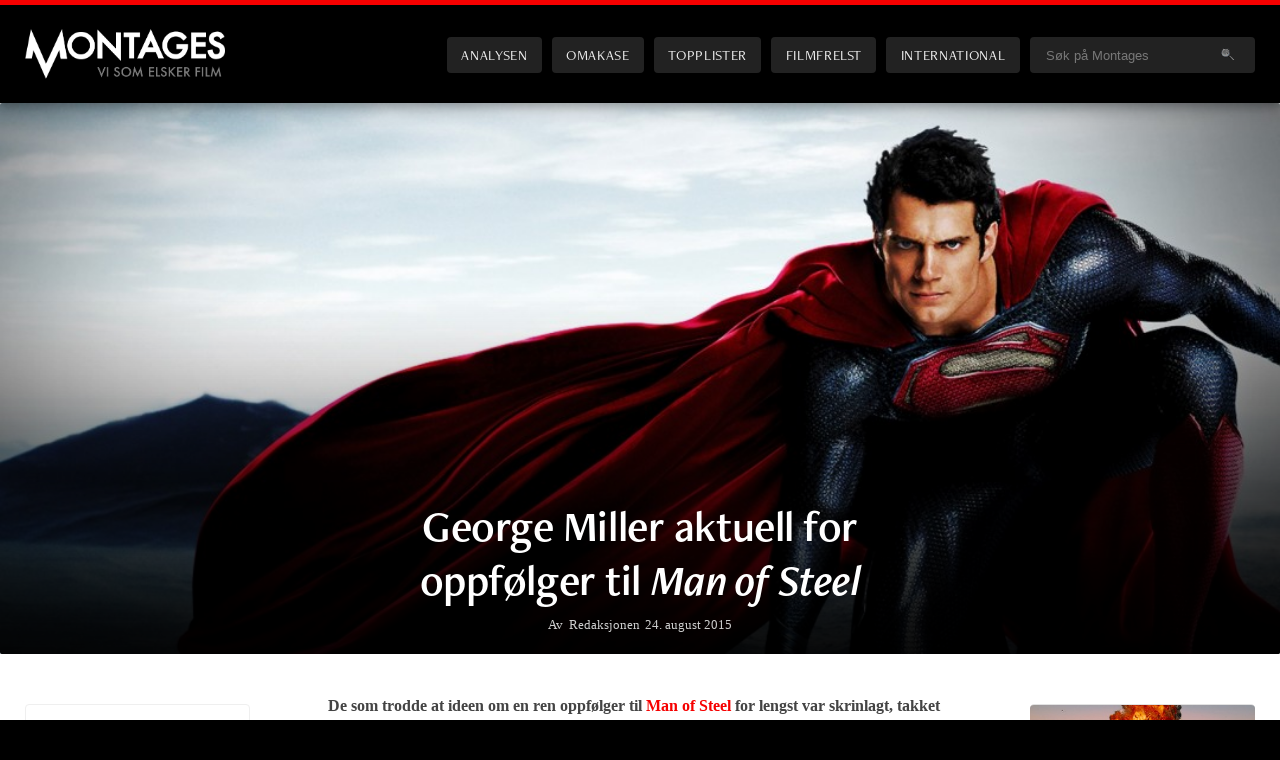

--- FILE ---
content_type: text/html; charset=UTF-8
request_url: https://montages.no/nyheter/george-miller-aktuell-for-oppfolger-til-man-of-steel/
body_size: 15720
content:
<!DOCTYPE html>
<html lang="no"> <!--<![endif]-->
<head>

	<meta charset="UTF-8" />
	<title>George Miller aktuell for oppfølger til Man of Steel | Montages</title>		
	<meta name="viewport" content="width=device-width, initial-scale=1.0, minimum-scale=1.0, maximum-scale=1.0, user-scalable=yes" />
		
	<link rel="preconnect" href="https://use.typekit.net">
    <link rel="dns-prefetch" href="https://use.typekit.net">
	
	<link rel="stylesheet" href="https://use.typekit.net/fkl7qwe.css?1769385053">	

	<!-- Global site tag (gtag.js) - Google Analytics -->
	<script async src="https://www.googletagmanager.com/gtag/js?id=G-G39L7H1D13"></script>
	<script>
	  window.dataLayer = window.dataLayer || [];
	  function gtag(){dataLayer.push(arguments);}
	  gtag('js', new Date());
	
	  gtag('config', 'G-G39L7H1D13');
	</script>	

	<!-- GOOGLE ANALYTICS (old) -->
	<script type="text/javascript">
	
	  var _gaq = _gaq || [];
	  _gaq.push(['_setAccount', 'UA-7834490-1']);
	  _gaq.push(['_setDomainName', '.montages.no']);
	  _gaq.push(['_trackPageview']);
	
	  (function() {
	    var ga = document.createElement('script'); ga.type = 'text/javascript'; ga.async = true;
	    ga.src = ('https:' == document.location.protocol ? 'https://ssl' : 'http://www') + '.google-analytics.com/ga.js';
	    var s = document.getElementsByTagName('script')[0]; s.parentNode.insertBefore(ga, s);
	  })();
	
	</script>	
	
	
	<meta name="author" content="Montages | https://montages.no" />
	<link rel="shortcut icon" href="https://montages.no/wp-content/themes/montages_2020/frontend/images/div/favicon.ico" />
	<link rel="alternate" type="application/rss+xml" title="Montages" href="https://montages.no/feed/" />
	

	<meta name="description" content="Rykter forteller at George Miller (Mad Max: Fury Road) muligens er aktuell for Man of Steel 2." />
	<meta name="keywords" content="film, filmer, kino, filmnytt, festival, kortfilm, cinefil, filmfrelst, podkast, podcast, dvd, filmblogg, filmblogger" />


	<!-- Facebook -->	
		<meta property="og:title" content="George Miller aktuell for oppfølger til Man of Steel" />
	<meta property="og:site_name" content="Montages.no" />
	<meta property="og:locale" content="nb_NO" />
	<meta property="og:url" content="http://montages.no/nyheter/george-miller-aktuell-for-oppfolger-til-man-of-steel/" />
<meta property="og:type" content="article" />
	<link rel="image_src" href="https://montages.no/files/2015/08/mann-e1440414335343-600x259.jpg" />
	<meta property="og:image" content="https://montages.no/files/2015/08/mann-e1440414335343-600x259.jpg"/>
	<meta property="og:image:secure_url " content="https://montages.no/files/2015/08/mann-e1440414335343-600x259.jpg"/>
	<meta property="og:image:type" content="image/jpeg" />
	<meta property="og:image:width" content="600" />
	<meta property="og:image:height" content="315" />
	<meta property="og:description" content="Rykter forteller at George Miller (Mad Max: Fury Road) muligens er aktuell for Man of Steel 2." />	<meta property="fb:app_id" content="188676444504924" />
	
	
	
	<!-- Twitter summary card -->
	<meta name="twitter:card" content="summary_large_image">
	<meta name="twitter:site" content="@montages">
	<meta name="twitter:creator" content="@montages">
	   	   <meta name="twitter:title" content="George Miller aktuell for oppfølger til Man of Steel">
	   <meta name="twitter:description" content="Rykter forteller at George Miller (Mad Max: Fury Road) muligens er aktuell for Man of Steel 2.">
	   <meta name="twitter:image" content="https://montages.no/files/2015/08/mann-e1440414335343-600x259.jpg">

	
	

		
	
	
	
	
	<meta name='robots' content='max-image-preview:large' />
<link rel="alternate" type="application/rss+xml" title="Montages &raquo; George Miller aktuell for oppfølger til Man of Steel kommentarstrøm" href="https://montages.no/nyheter/george-miller-aktuell-for-oppfolger-til-man-of-steel/feed/" />
<link rel="alternate" title="oEmbed (JSON)" type="application/json+oembed" href="https://montages.no/wp-json/oembed/1.0/embed?url=https%3A%2F%2Fmontages.no%2Fnyheter%2Fgeorge-miller-aktuell-for-oppfolger-til-man-of-steel%2F" />
<link rel="alternate" title="oEmbed (XML)" type="text/xml+oembed" href="https://montages.no/wp-json/oembed/1.0/embed?url=https%3A%2F%2Fmontages.no%2Fnyheter%2Fgeorge-miller-aktuell-for-oppfolger-til-man-of-steel%2F&#038;format=xml" />
<style id='wp-img-auto-sizes-contain-inline-css' type='text/css'>
img:is([sizes=auto i],[sizes^="auto," i]){contain-intrinsic-size:3000px 1500px}
/*# sourceURL=wp-img-auto-sizes-contain-inline-css */
</style>

<link rel='stylesheet' id='screen-css' href='https://montages.no/wp-content/themes/montages_2020/frontend/screen.css?ver=1769385053' type='text/css' media='screen' />
<style id='classic-theme-styles-inline-css' type='text/css'>
/*! This file is auto-generated */
.wp-block-button__link{color:#fff;background-color:#32373c;border-radius:9999px;box-shadow:none;text-decoration:none;padding:calc(.667em + 2px) calc(1.333em + 2px);font-size:1.125em}.wp-block-file__button{background:#32373c;color:#fff;text-decoration:none}
/*# sourceURL=/wp-includes/css/classic-themes.min.css */
</style>
<link rel='stylesheet' id='newsletter_stylesheet-css' href='https://montages.no/wp-content/themes/montages_2020/include/newsletter/wpn_style.css?ver=7b6a744fba6166b56c6607a0e489dd5f' type='text/css' media='all' />
<script type="text/javascript" src="https://montages.no/wp-includes/js/jquery/jquery.min.js?ver=3.7.1" id="jquery-core-js"></script>
<script type="text/javascript" src="https://montages.no/wp-includes/js/jquery/jquery-migrate.min.js?ver=3.4.1" id="jquery-migrate-js"></script>
<script type="text/javascript" src="https://montages.no/wp-includes/js/underscore.min.js?ver=1.13.7" id="underscore-js"></script>
<script type="text/javascript" src="https://montages.no/wp-content/themes/montages_2020/js/engine.js?ver=1769385053" id="engine-js"></script>
<link rel="https://api.w.org/" href="https://montages.no/wp-json/" /><link rel="EditURI" type="application/rsd+xml" title="RSD" href="https://montages.no/xmlrpc.php?rsd" />

<link rel="canonical" href="https://montages.no/nyheter/george-miller-aktuell-for-oppfolger-til-man-of-steel/" />
<link rel='shortlink' href='https://montages.no/?p=92952' />
<script type="text/javascript" src="https://montages.no/wp-content/plugins/wpsimplestats/hit.php?id=92952&blog_id=1"></script><noscript><style>.lazyload[data-src]{display:none !important;}</style></noscript><style>.lazyload{background-image:none !important;}.lazyload:before{background-image:none !important;}</style>
<style id='global-styles-inline-css' type='text/css'>
:root{--wp--preset--aspect-ratio--square: 1;--wp--preset--aspect-ratio--4-3: 4/3;--wp--preset--aspect-ratio--3-4: 3/4;--wp--preset--aspect-ratio--3-2: 3/2;--wp--preset--aspect-ratio--2-3: 2/3;--wp--preset--aspect-ratio--16-9: 16/9;--wp--preset--aspect-ratio--9-16: 9/16;--wp--preset--color--black: #000000;--wp--preset--color--cyan-bluish-gray: #abb8c3;--wp--preset--color--white: #ffffff;--wp--preset--color--pale-pink: #f78da7;--wp--preset--color--vivid-red: #cf2e2e;--wp--preset--color--luminous-vivid-orange: #ff6900;--wp--preset--color--luminous-vivid-amber: #fcb900;--wp--preset--color--light-green-cyan: #7bdcb5;--wp--preset--color--vivid-green-cyan: #00d084;--wp--preset--color--pale-cyan-blue: #8ed1fc;--wp--preset--color--vivid-cyan-blue: #0693e3;--wp--preset--color--vivid-purple: #9b51e0;--wp--preset--gradient--vivid-cyan-blue-to-vivid-purple: linear-gradient(135deg,rgb(6,147,227) 0%,rgb(155,81,224) 100%);--wp--preset--gradient--light-green-cyan-to-vivid-green-cyan: linear-gradient(135deg,rgb(122,220,180) 0%,rgb(0,208,130) 100%);--wp--preset--gradient--luminous-vivid-amber-to-luminous-vivid-orange: linear-gradient(135deg,rgb(252,185,0) 0%,rgb(255,105,0) 100%);--wp--preset--gradient--luminous-vivid-orange-to-vivid-red: linear-gradient(135deg,rgb(255,105,0) 0%,rgb(207,46,46) 100%);--wp--preset--gradient--very-light-gray-to-cyan-bluish-gray: linear-gradient(135deg,rgb(238,238,238) 0%,rgb(169,184,195) 100%);--wp--preset--gradient--cool-to-warm-spectrum: linear-gradient(135deg,rgb(74,234,220) 0%,rgb(151,120,209) 20%,rgb(207,42,186) 40%,rgb(238,44,130) 60%,rgb(251,105,98) 80%,rgb(254,248,76) 100%);--wp--preset--gradient--blush-light-purple: linear-gradient(135deg,rgb(255,206,236) 0%,rgb(152,150,240) 100%);--wp--preset--gradient--blush-bordeaux: linear-gradient(135deg,rgb(254,205,165) 0%,rgb(254,45,45) 50%,rgb(107,0,62) 100%);--wp--preset--gradient--luminous-dusk: linear-gradient(135deg,rgb(255,203,112) 0%,rgb(199,81,192) 50%,rgb(65,88,208) 100%);--wp--preset--gradient--pale-ocean: linear-gradient(135deg,rgb(255,245,203) 0%,rgb(182,227,212) 50%,rgb(51,167,181) 100%);--wp--preset--gradient--electric-grass: linear-gradient(135deg,rgb(202,248,128) 0%,rgb(113,206,126) 100%);--wp--preset--gradient--midnight: linear-gradient(135deg,rgb(2,3,129) 0%,rgb(40,116,252) 100%);--wp--preset--font-size--small: 13px;--wp--preset--font-size--medium: 20px;--wp--preset--font-size--large: 36px;--wp--preset--font-size--x-large: 42px;--wp--preset--spacing--20: 0.44rem;--wp--preset--spacing--30: 0.67rem;--wp--preset--spacing--40: 1rem;--wp--preset--spacing--50: 1.5rem;--wp--preset--spacing--60: 2.25rem;--wp--preset--spacing--70: 3.38rem;--wp--preset--spacing--80: 5.06rem;--wp--preset--shadow--natural: 6px 6px 9px rgba(0, 0, 0, 0.2);--wp--preset--shadow--deep: 12px 12px 50px rgba(0, 0, 0, 0.4);--wp--preset--shadow--sharp: 6px 6px 0px rgba(0, 0, 0, 0.2);--wp--preset--shadow--outlined: 6px 6px 0px -3px rgb(255, 255, 255), 6px 6px rgb(0, 0, 0);--wp--preset--shadow--crisp: 6px 6px 0px rgb(0, 0, 0);}:where(.is-layout-flex){gap: 0.5em;}:where(.is-layout-grid){gap: 0.5em;}body .is-layout-flex{display: flex;}.is-layout-flex{flex-wrap: wrap;align-items: center;}.is-layout-flex > :is(*, div){margin: 0;}body .is-layout-grid{display: grid;}.is-layout-grid > :is(*, div){margin: 0;}:where(.wp-block-columns.is-layout-flex){gap: 2em;}:where(.wp-block-columns.is-layout-grid){gap: 2em;}:where(.wp-block-post-template.is-layout-flex){gap: 1.25em;}:where(.wp-block-post-template.is-layout-grid){gap: 1.25em;}.has-black-color{color: var(--wp--preset--color--black) !important;}.has-cyan-bluish-gray-color{color: var(--wp--preset--color--cyan-bluish-gray) !important;}.has-white-color{color: var(--wp--preset--color--white) !important;}.has-pale-pink-color{color: var(--wp--preset--color--pale-pink) !important;}.has-vivid-red-color{color: var(--wp--preset--color--vivid-red) !important;}.has-luminous-vivid-orange-color{color: var(--wp--preset--color--luminous-vivid-orange) !important;}.has-luminous-vivid-amber-color{color: var(--wp--preset--color--luminous-vivid-amber) !important;}.has-light-green-cyan-color{color: var(--wp--preset--color--light-green-cyan) !important;}.has-vivid-green-cyan-color{color: var(--wp--preset--color--vivid-green-cyan) !important;}.has-pale-cyan-blue-color{color: var(--wp--preset--color--pale-cyan-blue) !important;}.has-vivid-cyan-blue-color{color: var(--wp--preset--color--vivid-cyan-blue) !important;}.has-vivid-purple-color{color: var(--wp--preset--color--vivid-purple) !important;}.has-black-background-color{background-color: var(--wp--preset--color--black) !important;}.has-cyan-bluish-gray-background-color{background-color: var(--wp--preset--color--cyan-bluish-gray) !important;}.has-white-background-color{background-color: var(--wp--preset--color--white) !important;}.has-pale-pink-background-color{background-color: var(--wp--preset--color--pale-pink) !important;}.has-vivid-red-background-color{background-color: var(--wp--preset--color--vivid-red) !important;}.has-luminous-vivid-orange-background-color{background-color: var(--wp--preset--color--luminous-vivid-orange) !important;}.has-luminous-vivid-amber-background-color{background-color: var(--wp--preset--color--luminous-vivid-amber) !important;}.has-light-green-cyan-background-color{background-color: var(--wp--preset--color--light-green-cyan) !important;}.has-vivid-green-cyan-background-color{background-color: var(--wp--preset--color--vivid-green-cyan) !important;}.has-pale-cyan-blue-background-color{background-color: var(--wp--preset--color--pale-cyan-blue) !important;}.has-vivid-cyan-blue-background-color{background-color: var(--wp--preset--color--vivid-cyan-blue) !important;}.has-vivid-purple-background-color{background-color: var(--wp--preset--color--vivid-purple) !important;}.has-black-border-color{border-color: var(--wp--preset--color--black) !important;}.has-cyan-bluish-gray-border-color{border-color: var(--wp--preset--color--cyan-bluish-gray) !important;}.has-white-border-color{border-color: var(--wp--preset--color--white) !important;}.has-pale-pink-border-color{border-color: var(--wp--preset--color--pale-pink) !important;}.has-vivid-red-border-color{border-color: var(--wp--preset--color--vivid-red) !important;}.has-luminous-vivid-orange-border-color{border-color: var(--wp--preset--color--luminous-vivid-orange) !important;}.has-luminous-vivid-amber-border-color{border-color: var(--wp--preset--color--luminous-vivid-amber) !important;}.has-light-green-cyan-border-color{border-color: var(--wp--preset--color--light-green-cyan) !important;}.has-vivid-green-cyan-border-color{border-color: var(--wp--preset--color--vivid-green-cyan) !important;}.has-pale-cyan-blue-border-color{border-color: var(--wp--preset--color--pale-cyan-blue) !important;}.has-vivid-cyan-blue-border-color{border-color: var(--wp--preset--color--vivid-cyan-blue) !important;}.has-vivid-purple-border-color{border-color: var(--wp--preset--color--vivid-purple) !important;}.has-vivid-cyan-blue-to-vivid-purple-gradient-background{background: var(--wp--preset--gradient--vivid-cyan-blue-to-vivid-purple) !important;}.has-light-green-cyan-to-vivid-green-cyan-gradient-background{background: var(--wp--preset--gradient--light-green-cyan-to-vivid-green-cyan) !important;}.has-luminous-vivid-amber-to-luminous-vivid-orange-gradient-background{background: var(--wp--preset--gradient--luminous-vivid-amber-to-luminous-vivid-orange) !important;}.has-luminous-vivid-orange-to-vivid-red-gradient-background{background: var(--wp--preset--gradient--luminous-vivid-orange-to-vivid-red) !important;}.has-very-light-gray-to-cyan-bluish-gray-gradient-background{background: var(--wp--preset--gradient--very-light-gray-to-cyan-bluish-gray) !important;}.has-cool-to-warm-spectrum-gradient-background{background: var(--wp--preset--gradient--cool-to-warm-spectrum) !important;}.has-blush-light-purple-gradient-background{background: var(--wp--preset--gradient--blush-light-purple) !important;}.has-blush-bordeaux-gradient-background{background: var(--wp--preset--gradient--blush-bordeaux) !important;}.has-luminous-dusk-gradient-background{background: var(--wp--preset--gradient--luminous-dusk) !important;}.has-pale-ocean-gradient-background{background: var(--wp--preset--gradient--pale-ocean) !important;}.has-electric-grass-gradient-background{background: var(--wp--preset--gradient--electric-grass) !important;}.has-midnight-gradient-background{background: var(--wp--preset--gradient--midnight) !important;}.has-small-font-size{font-size: var(--wp--preset--font-size--small) !important;}.has-medium-font-size{font-size: var(--wp--preset--font-size--medium) !important;}.has-large-font-size{font-size: var(--wp--preset--font-size--large) !important;}.has-x-large-font-size{font-size: var(--wp--preset--font-size--x-large) !important;}
/*# sourceURL=global-styles-inline-css */
</style>
</head>
<body class="wp-singular news-template-default single single-news postid-92952 wp-theme-montages_2020">

<div class="grid main">

<header class="site-header"><div class="inner">
    <h1><a href="https://montages.no" title="Til forsiden">Montages</a></h1>

	<nav id="sitenav">
		<ul>
			<li class="analysen "><a href="/analysen/" title="Analysen - Norsk film">Analysen</a></li>
			<li class="omakase "><a href="/omakase/" title="Omakase - en filmmeny fra Montages">Omakase</a></li>
			<li class="topplister "><a href="/topplister/" title="Topplister">Topplister</a></li>
			<li class="filmfrelst "><a href="/filmfrelst/" title="Filmfrelst: Podkast fra Montages">Filmfrelst</a></li>
			<li class="international "><a href="https://montagesmagazine.com" title="Montages: International Edition">International</a></li>
			<li class="blogger "><a href="/blogger/" title="Filmblogger">Blogger</a></li>

			<li class="search">
				<form class="search-form" id="search-form" name="search-form" action="/" onsubmit="if (document.getElementById('headerSearchstring').value == 'Søk på Montages') return false;" >
										<input type="text" 
						name="s"
						id="headerSearchstring"							
						onfocus="if (this.value == 'Søk på Montages') this.value = '';" 
						onblur="if (this.value == '') this.value = 'Søk på Montages';" 
					value="Søk på Montages" />
					<img class="search-submit lazyload" src="[data-uri]" alt="" onclick="if (document.getElementById('headerSearchstring').value != 'Søk på Montages') document.forms['search-form'].submit()" data-src="https://montages.no/wp-content/themes/montages_2020/frontend/images/interface/searchIcon.png" decoding="async" data-eio-rwidth="20" data-eio-rheight="12" /><noscript><img class="search-submit" src="https://montages.no/wp-content/themes/montages_2020/frontend/images/interface/searchIcon.png" alt="" onclick="if (document.getElementById('headerSearchstring').value != 'Søk på Montages') document.forms['search-form'].submit()" data-eio="l" /></noscript>						
				</form>		
		</li>
		</ul>
	</nav>
	
	<button class="menutoggle">Menu</button>

</div></header>
<div class="content single-news">
<section class="storytop">
	<div class="header-wrap longtitle">
	        
	<figure class="featured">
	    <img src="https://montages.no/files/2015/08/mann-e1440414335343-1080x465.jpg" class="attachment-1080x465 size-1080x465 wp-post-image" alt="George Miller aktuell for oppfølger til Man of Steel" title="George Miller aktuell for oppfølger til Man of Steel" decoding="async" fetchpriority="high" srcset="https://montages.no/files/2015/08/mann-e1440414335343-1080x465.jpg 1080w, https://montages.no/files/2015/08/mann-e1440414335343-150x65.jpg 150w, https://montages.no/files/2015/08/mann-e1440414335343-300x130.jpg 300w, https://montages.no/files/2015/08/mann-e1440414335343-600x259.jpg 600w, https://montages.no/files/2015/08/mann-e1440414335343-720x310.jpg 720w, https://montages.no/files/2015/08/mann-e1440414335343-400x172.jpg 400w" sizes="(min-width: 420px) 75vw, (min-width: 900px) 720px, (min-width: 1120px) 720px, 75vw" />	</figure>
	
	<header>
		
				
		<div class="titlewrap">
		    		    <h1 class="balance-text balance-title">George Miller aktuell for oppfølger til <em>Man of Steel</em></h1>
		</div>
		
		<div class="byline"><p>Av <span class="author-name">Redaksjonen</span> <span class="timestamp">24. august 2015</span></p><hr></div> 
	
	</header>
	
	</div>
</section>

<div class="story-main"><article><div>
</div><section class="story-content"><p><strong>De som trodde at ideen om en ren oppfølger til <a href="http://montages.no/film/man-of-steel/">Man of Steel</a> for lengst var skrinlagt, takket være <a href="http://montages.no/film/batman-v-superman-dawn-of-justice/">Batman v. Superman: Dawn of Justice</a>, må tro om igjen. Nå svirrer det rykter om at <em>Man of Steel 2</em> stadig er aktuell, og at selveste <a href="http://montages.no/filmfolk/george-miller">George Miller</a> kan havne i registolen.</strong></p>
<p><strong>George Miller</strong> imponerte både kritikere og publikum med det heidundrende comebacket <a href="http://montages.no/film/mad-max-fury-road/">Mad Max: Fury Road</a> før sommeren – hyllet som en av årets beste filmer, uansett sjanger. Riktignok ble ikke <strong>Fury Road</strong> den enorme kinosuksessen mange forventet, men Miller fikk fornyet sin status som visjonær actionauteur, og selv om vi må ta ryktene med en klype salt, er det ikke vanskelig å fantasere om hvorfor han kan egne seg som regissør for<strong> Man of Steel 2</strong>.</p>
<p>Miller har vært en del Warner Bros.-familien siden han slo igjennom med <strong>Mad Max</strong> i 1979, og har tidligere vært innom DC Comics-universet med <strong>Justice League Mortal</strong>, et prosjekt som oppstod i 2007, men senere ble skrinlagt. Det er regissøren bak dokumentaren <a href="http://www.imdb.com/title/tt2753778/?ref_=fn_al_tt_1">The Death Of Superman Lives</a> (om <strong>Tim Burton</strong>s smått legendariske, men aldri gjennomførte Superman-prosjekt, med <strong>Nicolas Cage</strong> i hovedrollen) som har satt ut ryktene (<a href="http://www.empireonline.com/news/story.asp?NID=45189">Empire</a>):</p>
<blockquote><p><strong>George Miller</strong> is doing <strong>Man of Steel 2.</strong> I don’t feel weird about breaking it. Obviously <strong>Zack Snyder</strong> is doing <strong>Justice League</strong> one and two, <strong>James Wan</strong> is doing <strong>Aquaman</strong>. … I think <strong>George Miller</strong>’s a perfect choice to do Man of Steel 2. He’s going to bring so much to it.</p></blockquote>
<div id="attachment_92955" class="wp-caption aligncenter test" style="max-width: 700px;"><a href="http://montages.no/nyheter/george-miller-aktuell-for-oppfolger-til-man-of-steel/madd/" rel="attachment wp-att-92955"><img decoding="async" class="wp-image-92955 size-full lazyload"  alt="" width="1280" srcset="[data-uri]" sizes="(min-width: 420px) , 640px, (min-width: 900px) , 640px, (min-width: 1120px) , 640px, 640px" data-src="http://montages.no/files/2015/08/madd.jpg" data-srcset="https://montages.no/files/2015/08/madd.jpg 1280w, https://montages.no/files/2015/08/madd-300x169.jpg 300w, https://montages.no/files/2015/08/madd-600x338.jpg 600w" /><noscript><img decoding="async" class="wp-image-92955 size-full" src="http://montages.no/files/2015/08/madd.jpg" alt="" width="1280" srcset="https://montages.no/files/2015/08/madd.jpg 1280w, https://montages.no/files/2015/08/madd-300x169.jpg 300w, https://montages.no/files/2015/08/madd-600x338.jpg 600w" sizes="(min-width: 420px) , 640px, (min-width: 900px) , 640px, (min-width: 1120px) , 640px, 640px" data-eio="l" /></noscript></a><div class="wp-caption-text"><span>«Mad Max: Fury Road»</span></div></div>
<p><strong>Jon Schnepp</strong>, som han heter, er ikke en upålitelig kilde, og med tanke på at Warner Bros. allerede har planlagt en frittstående Batman-film med <a href="http://montages.no/nyheter/ben-affleck-regisserer-batman-film/">Ben Affleck i registolen</a>, er det sannsynlig at produksjonsselskapet også ønsker å bygge videre på <a href="http://montages.no/filmfolk/henry-cavill">Henry Cavill</a>s Superman-karakter.</p>
<p>Like etter premieren på <strong>Mad Max: Fury Road</strong> ble det annonsert at <strong>George Miller</strong> vil regissere en oppfølger, titulert <a href="http://www.imdb.com/title/tt4575512/">Mad Max: The Wasteland</a>, men med tanke på <strong>Fury Road</strong>s underveldende billettsalg, er det ennå usikkert om dette faktisk blir noe av. Hvis Warner Bros. har fått kalde føtter og føler de vil satse på noe kommersielt tryggere enn en ny<strong> Mad Max</strong>-film, er det ikke usannsynlig at de er i dialog med Miller om å &laquo;bruke ham&raquo; til noe annet i stedet.</p>
<p>Snyder etterlot tydelige fingeravtrykk i <strong><em>Man of Steel</em></strong>, i en slik grad at det er vanskelig å forestille seg noen andre i registolen til en eventuell oppfølger. Likevel må Miller sies å være en usedvanlig god erstatning, som garantert vil tilføye egne særtrekk til universet.<strong><br />
</strong></p>
<p><strong>Som fans av både Miller og <em>Man of Steel</em>, venter vi i spenning på flere oppdateringer om saken.</strong></p>
</section><section class="story-footer">

<div class="hide-on-mobile">
<script type="text/javascript">
<!--
document.write(unescape("%3Ciframe%20class%3D%22facebook%22%20src%3D%22https%3A%2F%2Fwww.facebook.com%2Fplugins%2Flike.php%3Fhref%3Dhttp%253A%252F%252Fmontages.no%252Fnyheter%252Fgeorge-miller-aktuell-for-oppfolger-til-man-of-steel%252F%26amp%3Blayout%3Dstandard%26amp%3Bshow_faces%3Dfalse%26amp%3Bwidth%3D600%26amp%3Baction%3Drecommend%26amp%3Bfont%26amp%3Bcolorscheme%3Dlight%26amp%3Bheight%3D35%22%20scrolling%3D%22no%22%20frameborder%3D%220%22%20style%3D%22border%3Anone%3B%20overflow%3Ahidden%3B%20width%3A600px%3B%20height%3A35px%3B%22%20allowTransparency%3D%22true%22%3E%3C%2Fiframe%3E"));
// -->
</script>
</div>
<div class="mobile-only">
<script type="text/javascript">
<!--
document.write(unescape("%3Ciframe%20class%3D%22facebook%22%20src%3D%22%2F%2Fwww.facebook.com%2Fplugins%2Flike.php%3Fhref%3Dhttp%253A%252F%252Fmontages.no%252Fnyheter%252Fgeorge-miller-aktuell-for-oppfolger-til-man-of-steel%252F%26amp%3Bsend%3Dfalse%26amp%3Blayout%3Dbutton_count%26amp%3Bwidth%3D300%26amp%3Bshow_faces%3Dfalse%26amp%3Baction%3Drecommend%26amp%3Bcolorscheme%3Dlight%26amp%3Bfont%3Dlucida%2Bgrande%26amp%3Bheight%3D25%22%20scrolling%3D%22no%22%20frameborder%3D%220%22%20style%3D%22border%3Anone%3B%20overflow%3Ahidden%3B%20width%3A300px%3B%20height%3A25px%3B%22%20allowTransparency%3D%22true%22%3E%3C%2Fiframe%3E"));
// -->
</script>
</div></section><div>
</div></article><aside class="adspace">
   <div class="inner">
      <div class="widget widget_wpads ad180" id="wpads_652"><script type="text/javascript">
		<!--
		var adcode = "%3Cdiv%20id%3D%22wpad_652%22%3E%0A%09%09%09%3Ca%20title%3D%22annonse%22%20target%3D%22_blank%22%20href%3D%22%2Fwp-content%2Fplugins%2Fwpads%2Fwpad_outbound.php%3Fid%3D652_url%3Dhttps%253A%252F%252Fwww.filmweb.no%252Ffilm%252FEDI20250590%22%3E%3Cimg%20src%3D%22%2Fwp-content%2Fplugins%2Fwpads%2Ffiles%2FTHE-LOVE-THAT-REMAINS-Webannonse-180x250-001.jpg%22%20alt%3D%22%22%20%20%2F%3E%3C%2Fa%3E%0A%09%09%09%3C%2Fdiv%3E";
      document.write(unescape(adcode)) ;
      //-->
  </script></div><div class="widget widget_wpads ad180" id="wpads_651"><script type="text/javascript">
		<!--
		var adcode = "%3Cdiv%20id%3D%22wpad_651%22%3E%0A%09%09%09%3Ca%20title%3D%22annonse%22%20target%3D%22_blank%22%20href%3D%22%2Fwp-content%2Fplugins%2Fwpads%2Fwpad_outbound.php%3Fid%3D651_url%3Dhttps%253A%252F%252Fwww.filmweb.no%252Ffilm%252FEDI20250750%22%3E%3Cimg%20src%3D%22%2Fwp-content%2Fplugins%2Fwpads%2Ffiles%2FALPHA-WEBANNONSE-180x250-001.jpg%22%20alt%3D%22%22%20%20%2F%3E%3C%2Fa%3E%0A%09%09%09%3C%2Fdiv%3E";
      document.write(unescape(adcode)) ;
      //-->
  </script></div><div class="widget widget_wpads ad180" id="wpads_650"><script type="text/javascript">
		<!--
		var adcode = "%3Cdiv%20id%3D%22wpad_650%22%3E%0A%09%09%09%3Ca%20title%3D%22annonse%22%20target%3D%22_blank%22%20href%3D%22%2Fwp-content%2Fplugins%2Fwpads%2Fwpad_outbound.php%3Fid%3D650_url%3Dhttps%253A%252F%252Fwww.filmweb.no%252Ffilm%252FEDI20250660%22%3E%3Cimg%20src%3D%22%2Fwp-content%2Fplugins%2Fwpads%2Ffiles%2Fnouvellevague_arthaus_180x250px_montages.jpg%22%20alt%3D%22%22%20%20%2F%3E%3C%2Fa%3E%0A%09%09%09%3C%2Fdiv%3E";
      document.write(unescape(adcode)) ;
      //-->
  </script></div><div class="widget widget_wpads ad180" id="wpads_648"><script type="text/javascript">
		<!--
		var adcode = "%3Cdiv%20id%3D%22wpad_648%22%3E%0A%09%09%09%3Ca%20title%3D%22annonse%22%20target%3D%22_blank%22%20href%3D%22%2Fwp-content%2Fplugins%2Fwpads%2Fwpad_outbound.php%3Fid%3D648_url%3Dhttps%253A%252F%252Fwww.filmweb.no%252Fprogram%252FNFD20240408%253Futm_source%253Dmontages%2526utm_medium%253Dreisenmotnord_montages%2526utm_campaign%253Dannonse%22%3E%3Cimg%20src%3D%22%2Fwp-content%2Fplugins%2Fwpads%2Ffiles%2F2%20kopi.jpg%22%20alt%3D%22%22%20%20%2F%3E%3C%2Fa%3E%0A%09%09%09%3C%2Fdiv%3E";
      document.write(unescape(adcode)) ;
      //-->
  </script></div><div class="widget widget_wpads ad180" id="wpads_647"><script type="text/javascript">
		<!--
		var adcode = "%3Cdiv%20id%3D%22wpad_647%22%3E%0A%09%09%09%3Ca%20title%3D%22annonse%22%20target%3D%22_blank%22%20href%3D%22%2Fwp-content%2Fplugins%2Fwpads%2Fwpad_outbound.php%3Fid%3D647_url%3Dhttps%253A%252F%252Fwww.tiff.no%252Ffilmbransje%252Fakkreditering%22%3E%3Cimg%20src%3D%22%2Fwp-content%2Fplugins%2Fwpads%2Ffiles%2FTIFF2026-Akkreditering-Montages-p3.jpg%22%20alt%3D%22%22%20%20%2F%3E%3C%2Fa%3E%0A%09%09%09%3C%2Fdiv%3E";
      document.write(unescape(adcode)) ;
      //-->
  </script></div><div class="widget widget_wpads ad180" id="wpads_632"><script type="text/javascript">
		<!--
		var adcode = "%3Cdiv%20id%3D%22wpad_632%22%3E%0A%09%09%09%3Ca%20title%3D%22annonse%22%20target%3D%22_blank%22%20href%3D%22%2Fwp-content%2Fplugins%2Fwpads%2Fwpad_outbound.php%3Fid%3D632_url%3Dhttps%253A%252F%252Fznett.com%252Fzett%252F2025-4%252F%22%3E%3Cimg%20src%3D%22%2Fwp-content%2Fplugins%2Fwpads%2Ffiles%2Fforside%20dokumentar%20til%20montages.jpg%22%20alt%3D%22%22%20%20%2F%3E%3C%2Fa%3E%0A%09%09%09%3C%2Fdiv%3E";
      document.write(unescape(adcode)) ;
      //-->
  </script></div><div class="widget widget_wpads ad180" id="wpads_574"><script type="text/javascript">
		<!--
		var adcode = "%3Cdiv%20id%3D%22wpad_574%22%3E%0A%09%09%09%3Ca%20title%3D%22annonse%22%20target%3D%22_blank%22%20href%3D%22%2Fwp-content%2Fplugins%2Fwpads%2Fwpad_outbound.php%3Fid%3D574_url%3Dhttps%253A%252F%252Fwww.nfkino.no%22%3E%3Cimg%20src%3D%22%2Fwp-content%2Fplugins%2Fwpads%2Ffiles%2Fnordisk_film_kino.png%22%20alt%3D%22%22%20%20%2F%3E%3C%2Fa%3E%0A%09%09%09%3C%2Fdiv%3E";
      document.write(unescape(adcode)) ;
      //-->
  </script></div>   </div>
</aside>
<!-- You can start editing here. -->
<a name="comments"></a>
<aside id="comments">
	<div class="inner">
    	
					<!-- If comments are open, but there are no comments. -->
	
		 		
	
		
	<div id="respond">
	
	<h3>Din kommentar</h3>
	
	<div class="cancel-comment-reply">
		<small><a rel="nofollow" id="cancel-comment-reply-link" href="/nyheter/george-miller-aktuell-for-oppfolger-til-man-of-steel/#respond" style="display:none;">Klikk her for å avbryte svar.</a></small>
	</div>
	
		
	<form action="https://montages.no/wp-comments-post.php" method="post" id="commentform"><fieldset>
	
		
	<div class="field">
		<input type="text" name="author" id="author" value="" size="22" tabindex="1"  />
		<label for="author">Fullt navn <span>*</span></label>
	</div>
	
	<div class="field">
		<input type="text" name="email" id="email" value="" size="22" tabindex="2"  />
		<label for="email">Epost <span>(publiseres ikke)</span> <span>*</span></label>
	</div>
	
	<div class="field">
		<input type="text" name="url" id="url" value="" size="22" tabindex="3" />
		<label for="url">Hjemmeside / blogg</label>
	</div>
	
	
	<div class="field">	
		<textarea name="comment" id="comment" tabindex="4"></textarea>
	</div>
	
	<div class="legend"><a style="cursor: pointer;" href="#comment" onclick="jQuery('#HTML_legend').toggle('medium');">Se tillatt HTML</a></div>	
	<input name="submit" type="submit" id="submit" tabindex="5" class="float-left button" value="Send inn" />
	
	<div class="clear"></div>
	<div id="HTML_legend" class="hide">
		<b>Du kan bruke følgende koder: </b><br />
		&lt;a href="https://montages.no"&gt;lenke&lt;/a&gt;<br />
		&lt;b&gt;fet skrift&lt;/b&gt;<br />
		&lt;i&gt;kursiv&lt;/i&gt;<br />
		&lt;blockquote&gt;sitat&lt;/blockquote&gt;
	</div>
	<input type='hidden' name='comment_post_ID' value='92952' id='comment_post_ID' />
<input type='hidden' name='comment_parent' id='comment_parent' value='0' />

	<p style="display: none;"><input type="hidden" id="akismet_comment_nonce" name="akismet_comment_nonce" value="a25ffdba6e" /></p><p style="display: none !important;" class="akismet-fields-container" data-prefix="ak_"><label>&#916;<textarea name="ak_hp_textarea" cols="45" rows="8" maxlength="100"></textarea></label><input type="hidden" id="ak_js_1" name="ak_js" value="166"/><script>document.getElementById( "ak_js_1" ).setAttribute( "value", ( new Date() ).getTime() );</script></p>	</fieldset>
	</form>
	
		</div>
	
	
	</div>
</aside><aside class="related">
    <div class="inner">
        <div class="stories">
        <article class="story"><div class="header-wrap longtitle"><figure class="featured"><a href="https://montages.no/2021/03/zack-snyders-justice-league-endevender-superheltsjangeren/" title="Zack Snyder&#8217;s Justice League endevender superheltsjangeren"><img src="[data-uri]" class="attachment-720x310 size-720x310 wp-post-image lazyload" alt="Zack Snyder&#8217;s Justice League endevender superheltsjangeren" title="Zack Snyder&#8217;s Justice League endevender superheltsjangeren" decoding="async"  sizes="(min-width: 420px) 640px, (min-width: 900px) 720px, (min-width: 1120px) 720px, 720px" data-src="https://montages.no/files/2021/03/hovedbilde-720x310.jpg" data-srcset="https://montages.no/files/2021/03/hovedbilde-720x310.jpg 720w, https://montages.no/files/2021/03/hovedbilde-150x65.jpg 150w, https://montages.no/files/2021/03/hovedbilde-1080x465.jpg 1080w, https://montages.no/files/2021/03/hovedbilde-400x172.jpg 400w" data-eio-rwidth="720" data-eio-rheight="310" /><noscript><img src="https://montages.no/files/2021/03/hovedbilde-720x310.jpg" class="attachment-720x310 size-720x310 wp-post-image" alt="Zack Snyder&#8217;s Justice League endevender superheltsjangeren" title="Zack Snyder&#8217;s Justice League endevender superheltsjangeren" decoding="async" srcset="https://montages.no/files/2021/03/hovedbilde-720x310.jpg 720w, https://montages.no/files/2021/03/hovedbilde-150x65.jpg 150w, https://montages.no/files/2021/03/hovedbilde-1080x465.jpg 1080w, https://montages.no/files/2021/03/hovedbilde-400x172.jpg 400w" sizes="(min-width: 420px) 640px, (min-width: 900px) 720px, (min-width: 1120px) 720px, 720px" data-eio="l" /></noscript></a><div class="category-tag"><a href="/omtaler/" title="Se flere slike saker">Omtale</a></div></figure><header><a href="https://montages.no/2021/03/zack-snyders-justice-league-endevender-superheltsjangeren/" title="Zack Snyder&#8217;s Justice League endevender superheltsjangeren"><div class="titlewrap"><h1 class=""><i>Zack Snyder&#8217;s Justice League</i> endevender superheltsjangeren</h1></div></a><p class="byline">Av <a href="https://montages.no/skribenter/sveinung-walengen/" title="Se alle artikler av Sveinung Wålengen">Sveinung Wålengen</a></p></header></div></article><article class="story"><div class="header-wrap longtitle"><figure class="featured"><a href="https://montages.no/nyheter/norske-lisa-loven-kongsli-inntar-sentral-rolle-i-wonder-woman/" title="Norske Lisa Loven Kongsli inntar sentral rolle i Wonder Woman"><img src="[data-uri]" class="attachment-720x310 size-720x310 wp-post-image lazyload" alt="Norske Lisa Loven Kongsli inntar sentral rolle i Wonder Woman" title="Norske Lisa Loven Kongsli inntar sentral rolle i Wonder Woman" decoding="async"  sizes="(min-width: 420px) 640px, (min-width: 900px) 720px, (min-width: 1120px) 720px, 720px" data-src="https://montages.no/files/2016/03/loven-wonder-woman-720x310.jpg" data-srcset="https://montages.no/files/2016/03/loven-wonder-woman-720x310.jpg 720w, https://montages.no/files/2016/03/loven-wonder-woman-150x65.jpg 150w, https://montages.no/files/2016/03/loven-wonder-woman-300x129.jpg 300w, https://montages.no/files/2016/03/loven-wonder-woman-768x331.jpg 768w, https://montages.no/files/2016/03/loven-wonder-woman-600x258.jpg 600w, https://montages.no/files/2016/03/loven-wonder-woman-400x172.jpg 400w, https://montages.no/files/2016/03/loven-wonder-woman.jpg 1080w" data-eio-rwidth="720" data-eio-rheight="310" /><noscript><img src="https://montages.no/files/2016/03/loven-wonder-woman-720x310.jpg" class="attachment-720x310 size-720x310 wp-post-image" alt="Norske Lisa Loven Kongsli inntar sentral rolle i Wonder Woman" title="Norske Lisa Loven Kongsli inntar sentral rolle i Wonder Woman" decoding="async" srcset="https://montages.no/files/2016/03/loven-wonder-woman-720x310.jpg 720w, https://montages.no/files/2016/03/loven-wonder-woman-150x65.jpg 150w, https://montages.no/files/2016/03/loven-wonder-woman-300x129.jpg 300w, https://montages.no/files/2016/03/loven-wonder-woman-768x331.jpg 768w, https://montages.no/files/2016/03/loven-wonder-woman-600x258.jpg 600w, https://montages.no/files/2016/03/loven-wonder-woman-400x172.jpg 400w, https://montages.no/files/2016/03/loven-wonder-woman.jpg 1080w" sizes="(min-width: 420px) 640px, (min-width: 900px) 720px, (min-width: 1120px) 720px, 720px" data-eio="l" /></noscript></a></figure><header><a href="https://montages.no/nyheter/norske-lisa-loven-kongsli-inntar-sentral-rolle-i-wonder-woman/" title="Norske Lisa Loven Kongsli inntar sentral rolle i Wonder Woman"><div class="titlewrap"><h1 class="">Norske Lisa Loven Kongsli inntar sentral rolle i <i>Wonder Woman</i></h1></div></a><p class="byline">Av <a href="https://montages.no/skribenter/karsten-meinich/" title="Se alle artikler av Karsten Meinich">Karsten Meinich</a></p></header></div></article><article class="story"><div class="header-wrap longtitle"><figure class="featured"><a href="https://montages.no/2021/04/om-guder-og-mennesker-en-samtale-med-zack-snyder/" title="Om guder og mennesker – en samtale med Zack Snyder"><img src="[data-uri]" class="attachment-720x310 size-720x310 wp-post-image lazyload" alt="Om guder og mennesker – en samtale med Zack Snyder" title="Om guder og mennesker – en samtale med Zack Snyder" decoding="async"  sizes="(min-width: 420px) 640px, (min-width: 900px) 720px, (min-width: 1120px) 720px, 720px" data-src="https://montages.no/files/2021/04/skjermbilde-2021-04-07-kl--12-39-39-e1617792071335-720x310.jpg" data-srcset="https://montages.no/files/2021/04/skjermbilde-2021-04-07-kl--12-39-39-e1617792071335-720x310.jpg 720w, https://montages.no/files/2021/04/skjermbilde-2021-04-07-kl--12-39-39-e1617792071335-300x130.jpg 300w, https://montages.no/files/2021/04/skjermbilde-2021-04-07-kl--12-39-39-e1617792071335-600x259.jpg 600w, https://montages.no/files/2021/04/skjermbilde-2021-04-07-kl--12-39-39-e1617792071335-150x65.jpg 150w, https://montages.no/files/2021/04/skjermbilde-2021-04-07-kl--12-39-39-e1617792071335-768x332.jpg 768w, https://montages.no/files/2021/04/skjermbilde-2021-04-07-kl--12-39-39-e1617792071335-1080x465.jpg 1080w, https://montages.no/files/2021/04/skjermbilde-2021-04-07-kl--12-39-39-e1617792071335-400x172.jpg 400w, https://montages.no/files/2021/04/skjermbilde-2021-04-07-kl--12-39-39-e1617792071335.jpg 1404w" data-eio-rwidth="720" data-eio-rheight="310" /><noscript><img src="https://montages.no/files/2021/04/skjermbilde-2021-04-07-kl--12-39-39-e1617792071335-720x310.jpg" class="attachment-720x310 size-720x310 wp-post-image" alt="Om guder og mennesker – en samtale med Zack Snyder" title="Om guder og mennesker – en samtale med Zack Snyder" decoding="async" srcset="https://montages.no/files/2021/04/skjermbilde-2021-04-07-kl--12-39-39-e1617792071335-720x310.jpg 720w, https://montages.no/files/2021/04/skjermbilde-2021-04-07-kl--12-39-39-e1617792071335-300x130.jpg 300w, https://montages.no/files/2021/04/skjermbilde-2021-04-07-kl--12-39-39-e1617792071335-600x259.jpg 600w, https://montages.no/files/2021/04/skjermbilde-2021-04-07-kl--12-39-39-e1617792071335-150x65.jpg 150w, https://montages.no/files/2021/04/skjermbilde-2021-04-07-kl--12-39-39-e1617792071335-768x332.jpg 768w, https://montages.no/files/2021/04/skjermbilde-2021-04-07-kl--12-39-39-e1617792071335-1080x465.jpg 1080w, https://montages.no/files/2021/04/skjermbilde-2021-04-07-kl--12-39-39-e1617792071335-400x172.jpg 400w, https://montages.no/files/2021/04/skjermbilde-2021-04-07-kl--12-39-39-e1617792071335.jpg 1404w" sizes="(min-width: 420px) 640px, (min-width: 900px) 720px, (min-width: 1120px) 720px, 720px" data-eio="l" /></noscript></a></figure><header><a href="https://montages.no/2021/04/om-guder-og-mennesker-en-samtale-med-zack-snyder/" title="Om guder og mennesker – en samtale med Zack Snyder"><div class="titlewrap"><h1 class="">Om guder og mennesker – en samtale med Zack Snyder</h1></div></a><p class="byline">Av <a href="https://montages.no/skribenter/marius-myrmel" title="Se alle artikler av Marius Myrmel">Marius Myrmel</a></p></header></div></article><article class="story"><div class="header-wrap extremelylongtitle"><figure class="featured"><a href="https://montages.no/nyheter/spotlight-vant-oscar-for-beste-film-flest-priser-til-mad-max-fury-road-og-the-revenant/" title="Spotlight vant Oscar for beste film – flest priser til Mad Max: Fury Road og The Revenant"><img src="[data-uri]" class="attachment-720x310 size-720x310 wp-post-image lazyload" alt="Oscar-vinnerne «Sauls sønn» og «Spotlight»." title="Oscar-vinnerne «Sauls sønn» og «Spotlight»." decoding="async"  sizes="(min-width: 420px) 640px, (min-width: 900px) 720px, (min-width: 1120px) 720px, 720px" data-src="https://montages.no/files/2016/02/oscar-2016-720x310.jpg" data-srcset="https://montages.no/files/2016/02/oscar-2016-720x310.jpg 720w, https://montages.no/files/2016/02/oscar-2016-150x65.jpg 150w, https://montages.no/files/2016/02/oscar-2016-300x129.jpg 300w, https://montages.no/files/2016/02/oscar-2016-768x331.jpg 768w, https://montages.no/files/2016/02/oscar-2016-600x258.jpg 600w, https://montages.no/files/2016/02/oscar-2016-400x172.jpg 400w, https://montages.no/files/2016/02/oscar-2016.jpg 1080w" data-eio-rwidth="720" data-eio-rheight="310" /><noscript><img src="https://montages.no/files/2016/02/oscar-2016-720x310.jpg" class="attachment-720x310 size-720x310 wp-post-image" alt="Oscar-vinnerne «Sauls sønn» og «Spotlight»." title="Oscar-vinnerne «Sauls sønn» og «Spotlight»." decoding="async" srcset="https://montages.no/files/2016/02/oscar-2016-720x310.jpg 720w, https://montages.no/files/2016/02/oscar-2016-150x65.jpg 150w, https://montages.no/files/2016/02/oscar-2016-300x129.jpg 300w, https://montages.no/files/2016/02/oscar-2016-768x331.jpg 768w, https://montages.no/files/2016/02/oscar-2016-600x258.jpg 600w, https://montages.no/files/2016/02/oscar-2016-400x172.jpg 400w, https://montages.no/files/2016/02/oscar-2016.jpg 1080w" sizes="(min-width: 420px) 640px, (min-width: 900px) 720px, (min-width: 1120px) 720px, 720px" data-eio="l" /></noscript></a></figure><header><a href="https://montages.no/nyheter/spotlight-vant-oscar-for-beste-film-flest-priser-til-mad-max-fury-road-og-the-revenant/" title="Spotlight vant Oscar for beste film – flest priser til Mad Max: Fury Road og The Revenant"><div class="titlewrap"><h1 class=""><i>Spotlight</i> vant Oscar for beste film – flest priser til <i>Mad Max: Fury Road</i> og <i>The Revenant</i>&nbsp;<span class="comments-count">[4]</span></h1></div></a></header></div></article><article class="story"><div class="header-wrap extremelylongtitle"><figure class="featured"><a href="https://montages.no/nyheter/knallhardt-og-intenst-fra-leonardo-dicaprio-i-forste-teaser-til-trailer-for-paul-thomas-andersons-one-battle-after-another/" title="Hardt og intenst fra Leonardo DiCaprio i første teaser-til-trailer for Paul Thomas Andersons One Battle After Another"><img src="[data-uri]" class="attachment-720x310 size-720x310 wp-post-image lazyload" alt="Hardt og intenst fra Leonardo DiCaprio i første teaser-til-trailer for Paul Thomas Andersons One Battle After Another" title="Hardt og intenst fra Leonardo DiCaprio i første teaser-til-trailer for Paul Thomas Andersons One Battle After Another" decoding="async"  sizes="(min-width: 420px) 640px, (min-width: 900px) 720px, (min-width: 1120px) 720px, 720px" data-src="https://montages.no/files/2025/03/onebattle05-720x310.jpg" data-srcset="https://montages.no/files/2025/03/onebattle05-720x310.jpg 720w, https://montages.no/files/2025/03/onebattle05-300x129.jpg 300w, https://montages.no/files/2025/03/onebattle05-600x258.jpg 600w, https://montages.no/files/2025/03/onebattle05-150x65.jpg 150w, https://montages.no/files/2025/03/onebattle05-768x331.jpg 768w, https://montages.no/files/2025/03/onebattle05-1536x661.jpg 1536w, https://montages.no/files/2025/03/onebattle05-2048x882.jpg 2048w, https://montages.no/files/2025/03/onebattle05-1080x465.jpg 1080w, https://montages.no/files/2025/03/onebattle05-400x172.jpg 400w" data-eio-rwidth="720" data-eio-rheight="310" /><noscript><img src="https://montages.no/files/2025/03/onebattle05-720x310.jpg" class="attachment-720x310 size-720x310 wp-post-image" alt="Hardt og intenst fra Leonardo DiCaprio i første teaser-til-trailer for Paul Thomas Andersons One Battle After Another" title="Hardt og intenst fra Leonardo DiCaprio i første teaser-til-trailer for Paul Thomas Andersons One Battle After Another" decoding="async" srcset="https://montages.no/files/2025/03/onebattle05-720x310.jpg 720w, https://montages.no/files/2025/03/onebattle05-300x129.jpg 300w, https://montages.no/files/2025/03/onebattle05-600x258.jpg 600w, https://montages.no/files/2025/03/onebattle05-150x65.jpg 150w, https://montages.no/files/2025/03/onebattle05-768x331.jpg 768w, https://montages.no/files/2025/03/onebattle05-1536x661.jpg 1536w, https://montages.no/files/2025/03/onebattle05-2048x882.jpg 2048w, https://montages.no/files/2025/03/onebattle05-1080x465.jpg 1080w, https://montages.no/files/2025/03/onebattle05-400x172.jpg 400w" sizes="(min-width: 420px) 640px, (min-width: 900px) 720px, (min-width: 1120px) 720px, 720px" data-eio="l" /></noscript></a></figure><header><a href="https://montages.no/nyheter/knallhardt-og-intenst-fra-leonardo-dicaprio-i-forste-teaser-til-trailer-for-paul-thomas-andersons-one-battle-after-another/" title="Hardt og intenst fra Leonardo DiCaprio i første teaser-til-trailer for Paul Thomas Andersons One Battle After Another"><div class="titlewrap"><h1 class="">Hardt og intenst fra Leonardo DiCaprio i første teaser-til-trailer for Paul Thomas Andersons <i>One Battle After Another</i></h1></div></a><p class="byline">Av <a href="https://montages.no/skribenter/karsten-meinich/" title="Se alle artikler av Karsten Meinich">Karsten Meinich</a></p></header></div></article><article class="story"><div class="header-wrap "><figure class="featured"><a href="https://montages.no/nyheter/ben-affleck-trekker-seg-som-batman-regissor/" title="Ben Affleck trekker seg som Batman-regissør"><img src="[data-uri]" class="attachment-720x310 size-720x310 wp-post-image lazyload" alt="Ben Affleck trekker seg som Batman-regissør" title="Ben Affleck trekker seg som Batman-regissør" decoding="async"  sizes="(min-width: 420px) 640px, (min-width: 900px) 720px, (min-width: 1120px) 720px, 720px" data-src="https://montages.no/files/2017/01/skjermbilde-2015-07-10-kl-17-47-07-e1436543286723-720x310.png" data-srcset="https://montages.no/files/2017/01/skjermbilde-2015-07-10-kl-17-47-07-e1436543286723-720x310.png 720w, https://montages.no/files/2017/01/skjermbilde-2015-07-10-kl-17-47-07-e1436543286723-150x65.png 150w, https://montages.no/files/2017/01/skjermbilde-2015-07-10-kl-17-47-07-e1436543286723-300x129.png 300w, https://montages.no/files/2017/01/skjermbilde-2015-07-10-kl-17-47-07-e1436543286723-768x331.png 768w, https://montages.no/files/2017/01/skjermbilde-2015-07-10-kl-17-47-07-e1436543286723-600x259.png 600w, https://montages.no/files/2017/01/skjermbilde-2015-07-10-kl-17-47-07-e1436543286723-1080x465.png 1080w, https://montages.no/files/2017/01/skjermbilde-2015-07-10-kl-17-47-07-e1436543286723-400x172.png 400w, https://montages.no/files/2017/01/skjermbilde-2015-07-10-kl-17-47-07-e1436543286723.jpg 1252w" data-eio-rwidth="720" data-eio-rheight="310" /><noscript><img src="https://montages.no/files/2017/01/skjermbilde-2015-07-10-kl-17-47-07-e1436543286723-720x310.png" class="attachment-720x310 size-720x310 wp-post-image" alt="Ben Affleck trekker seg som Batman-regissør" title="Ben Affleck trekker seg som Batman-regissør" decoding="async" srcset="https://montages.no/files/2017/01/skjermbilde-2015-07-10-kl-17-47-07-e1436543286723-720x310.png 720w, https://montages.no/files/2017/01/skjermbilde-2015-07-10-kl-17-47-07-e1436543286723-150x65.png 150w, https://montages.no/files/2017/01/skjermbilde-2015-07-10-kl-17-47-07-e1436543286723-300x129.png 300w, https://montages.no/files/2017/01/skjermbilde-2015-07-10-kl-17-47-07-e1436543286723-768x331.png 768w, https://montages.no/files/2017/01/skjermbilde-2015-07-10-kl-17-47-07-e1436543286723-600x259.png 600w, https://montages.no/files/2017/01/skjermbilde-2015-07-10-kl-17-47-07-e1436543286723-1080x465.png 1080w, https://montages.no/files/2017/01/skjermbilde-2015-07-10-kl-17-47-07-e1436543286723-400x172.png 400w, https://montages.no/files/2017/01/skjermbilde-2015-07-10-kl-17-47-07-e1436543286723.jpg 1252w" sizes="(min-width: 420px) 640px, (min-width: 900px) 720px, (min-width: 1120px) 720px, 720px" data-eio="l" /></noscript></a></figure><header><a href="https://montages.no/nyheter/ben-affleck-trekker-seg-som-batman-regissor/" title="Ben Affleck trekker seg som Batman-regissør"><div class="titlewrap"><h1 class="">Ben Affleck trekker seg som <i>Batman</i>-regissør</h1></div></a><p class="byline">Av <a href="https://montages.no/skribenter/truls-foss/" title="Se alle artikler av Truls Foss">Truls Foss</a></p></header></div></article><article class="story"><div class="header-wrap extremelylongtitle"><figure class="featured"><a href="https://montages.no/nyheter/hvilken-rosa-er-rosa-sjekk-ut-dette-bakomklippet-om-greta-gerwigs-visuelle-look-for-barbie/" title="«Hvilken rosa er rosa?»  – sjekk ut dette bakomklippet om Greta Gerwigs visuelle look for Barbie"><img src="[data-uri]" class="attachment-720x310 size-720x310 wp-post-image lazyload" alt="«Hvilken rosa er rosa?»  – sjekk ut dette bakomklippet om Greta Gerwigs visuelle look for Barbie" title="«Hvilken rosa er rosa?»  – sjekk ut dette bakomklippet om Greta Gerwigs visuelle look for Barbie" decoding="async"  sizes="(min-width: 420px) 640px, (min-width: 900px) 720px, (min-width: 1120px) 720px, 720px" data-src="https://montages.no/files/2023/06/barbie-720x310.jpg" data-srcset="https://montages.no/files/2023/06/barbie-720x310.jpg 720w, https://montages.no/files/2023/06/barbie-300x129.jpg 300w, https://montages.no/files/2023/06/barbie-600x258.jpg 600w, https://montages.no/files/2023/06/barbie-150x65.jpg 150w, https://montages.no/files/2023/06/barbie-768x331.jpg 768w, https://montages.no/files/2023/06/barbie-1536x661.jpg 1536w, https://montages.no/files/2023/06/barbie-2048x882.jpg 2048w, https://montages.no/files/2023/06/barbie-1080x465.jpg 1080w, https://montages.no/files/2023/06/barbie-400x172.jpg 400w" data-eio-rwidth="720" data-eio-rheight="310" /><noscript><img src="https://montages.no/files/2023/06/barbie-720x310.jpg" class="attachment-720x310 size-720x310 wp-post-image" alt="«Hvilken rosa er rosa?»  – sjekk ut dette bakomklippet om Greta Gerwigs visuelle look for Barbie" title="«Hvilken rosa er rosa?»  – sjekk ut dette bakomklippet om Greta Gerwigs visuelle look for Barbie" decoding="async" srcset="https://montages.no/files/2023/06/barbie-720x310.jpg 720w, https://montages.no/files/2023/06/barbie-300x129.jpg 300w, https://montages.no/files/2023/06/barbie-600x258.jpg 600w, https://montages.no/files/2023/06/barbie-150x65.jpg 150w, https://montages.no/files/2023/06/barbie-768x331.jpg 768w, https://montages.no/files/2023/06/barbie-1536x661.jpg 1536w, https://montages.no/files/2023/06/barbie-2048x882.jpg 2048w, https://montages.no/files/2023/06/barbie-1080x465.jpg 1080w, https://montages.no/files/2023/06/barbie-400x172.jpg 400w" sizes="(min-width: 420px) 640px, (min-width: 900px) 720px, (min-width: 1120px) 720px, 720px" data-eio="l" /></noscript></a></figure><header><a href="https://montages.no/nyheter/hvilken-rosa-er-rosa-sjekk-ut-dette-bakomklippet-om-greta-gerwigs-visuelle-look-for-barbie/" title="«Hvilken rosa er rosa?»  – sjekk ut dette bakomklippet om Greta Gerwigs visuelle look for Barbie"><div class="titlewrap"><h1 class="">«Hvilken rosa er rosa?»  – sjekk ut dette bakomklippet om Greta Gerwigs visuelle look for <i>Barbie</i></h1></div></a></header></div></article><article class="story"><div class="header-wrap extremelylongtitle"><figure class="featured"><a href="https://montages.no/nyheter/clint-eastwoods-kritikerroste-nye-film-juror-2-slippes-rett-pa-streaming-i-norge/" title="Clint Eastwoods kritikerroste nye film Juror #2 slippes rett på streaming i Norge"><img src="[data-uri]" class="attachment-720x310 size-720x310 wp-post-image lazyload" alt="Nicholas Hoult i Clint Eastwoods «Juror #2»" title="Nicholas Hoult i Clint Eastwoods «Juror #2»" decoding="async"  sizes="(min-width: 420px) 640px, (min-width: 900px) 720px, (min-width: 1120px) 720px, 720px" data-src="https://montages.no/files/2024/11/juror-2-720x310.jpg" data-srcset="https://montages.no/files/2024/11/juror-2-720x310.jpg 720w, https://montages.no/files/2024/11/juror-2-300x129.jpg 300w, https://montages.no/files/2024/11/juror-2-600x258.jpg 600w, https://montages.no/files/2024/11/juror-2-150x65.jpg 150w, https://montages.no/files/2024/11/juror-2-768x331.jpg 768w, https://montages.no/files/2024/11/juror-2-1536x662.jpg 1536w, https://montages.no/files/2024/11/juror-2-1080x465.jpg 1080w, https://montages.no/files/2024/11/juror-2-400x172.jpg 400w, https://montages.no/files/2024/11/juror-2.jpg 1920w" data-eio-rwidth="720" data-eio-rheight="310" /><noscript><img src="https://montages.no/files/2024/11/juror-2-720x310.jpg" class="attachment-720x310 size-720x310 wp-post-image" alt="Nicholas Hoult i Clint Eastwoods «Juror #2»" title="Nicholas Hoult i Clint Eastwoods «Juror #2»" decoding="async" srcset="https://montages.no/files/2024/11/juror-2-720x310.jpg 720w, https://montages.no/files/2024/11/juror-2-300x129.jpg 300w, https://montages.no/files/2024/11/juror-2-600x258.jpg 600w, https://montages.no/files/2024/11/juror-2-150x65.jpg 150w, https://montages.no/files/2024/11/juror-2-768x331.jpg 768w, https://montages.no/files/2024/11/juror-2-1536x662.jpg 1536w, https://montages.no/files/2024/11/juror-2-1080x465.jpg 1080w, https://montages.no/files/2024/11/juror-2-400x172.jpg 400w, https://montages.no/files/2024/11/juror-2.jpg 1920w" sizes="(min-width: 420px) 640px, (min-width: 900px) 720px, (min-width: 1120px) 720px, 720px" data-eio="l" /></noscript></a></figure><header><a href="https://montages.no/nyheter/clint-eastwoods-kritikerroste-nye-film-juror-2-slippes-rett-pa-streaming-i-norge/" title="Clint Eastwoods kritikerroste nye film Juror #2 slippes rett på streaming i Norge"><div class="titlewrap"><h1 class="">Clint Eastwoods kritikerroste nye film <i>Juror #2</i> slippes rett på streaming i Norge&nbsp;<span class="comments-count">[1]</span></h1></div></a></header></div></article>        </div>
    </div>
</aside><div>

</div>
</div><div class="sidebar story-asides story-asides-1">
    	
<aside class="share">
    
    <div class="inner">
    <div class="share"><a href="https://bsky.app/intent/compose?text= George+Miller+aktuell+for+oppf%C3%B8lger+til+Man+of+Steel: https://montages.no/nyheter/george-miller-aktuell-for-oppfolger-til-man-of-steel/ (via @montages)" target="_blank"><img src="[data-uri]" alt="" data-src="https://montages.no/wp-content/themes/montages_2020/frontend/images/div/bluesky_17x17.png" decoding="async" class="lazyload" data-eio-rwidth="17" data-eio-rheight="17" /><noscript><img src="https://montages.no/wp-content/themes/montages_2020/frontend/images/div/bluesky_17x17.png" alt="" data-eio="l" /></noscript>Del på Bluesky</a></div><div class="share"><a href="https://www.facebook.com/share.php?u=https://montages.no/nyheter/george-miller-aktuell-for-oppfolger-til-man-of-steel/&amp;t=George+Miller+aktuell+for+oppf%C3%B8lger+til+Man+of+Steel" target="_blank" title="Del artikkelen på Facebook"><img src="[data-uri]" alt="" data-src="https://montages.no/wp-content/themes/montages_2020/frontend/images/div/facebook_17x17.png" decoding="async" class="lazyload" data-eio-rwidth="17" data-eio-rheight="17" /><noscript><img src="https://montages.no/wp-content/themes/montages_2020/frontend/images/div/facebook_17x17.png" alt="" data-eio="l" /></noscript>Del på Facebook</a></div>					

    </div>  
</aside>    <aside class="category" data-title="Nyheter">	<div class="inner">		<a class="catlink button" href="/nyheter/"><span class="desktop-only">montages.no/</span><strong>nyheter</strong></a>		<div class="storylist"><article class="story"><div class="header-wrap extremelylongtitle"><figure class="featured"><a href="https://montages.no/nyheter/auroraprisen-til-libanesisk-kjaerlighetsdrama-under-tiff-2026/" title="Her er prisene fra TIFF 2026 – Auroraprisen til det libanesiske kjærlighetsdramaet A Sad and Beautiful World"><img src="[data-uri]" class="attachment-720x310 size-720x310 wp-post-image lazyload" alt="«A Sad and Beautiful World» vant Auroraprisen." title="«A Sad and Beautiful World» vant Auroraprisen." decoding="async"  sizes="(min-width: 420px) 640px, (min-width: 900px) 720px, (min-width: 1120px) 720px, 720px" data-src="https://montages.no/files/2026/01/8658119f-fb64-4b34-83a3-9ddfe6bfad92_3580431e48aedf97dcedf972d1481942-e1769338553345-720x310.jpg" data-srcset="https://montages.no/files/2026/01/8658119f-fb64-4b34-83a3-9ddfe6bfad92_3580431e48aedf97dcedf972d1481942-e1769338553345-720x310.jpg 720w, https://montages.no/files/2026/01/8658119f-fb64-4b34-83a3-9ddfe6bfad92_3580431e48aedf97dcedf972d1481942-e1769338553345-300x129.jpg 300w, https://montages.no/files/2026/01/8658119f-fb64-4b34-83a3-9ddfe6bfad92_3580431e48aedf97dcedf972d1481942-e1769338553345-600x259.jpg 600w, https://montages.no/files/2026/01/8658119f-fb64-4b34-83a3-9ddfe6bfad92_3580431e48aedf97dcedf972d1481942-e1769338553345-150x65.jpg 150w, https://montages.no/files/2026/01/8658119f-fb64-4b34-83a3-9ddfe6bfad92_3580431e48aedf97dcedf972d1481942-e1769338553345-768x331.jpg 768w, https://montages.no/files/2026/01/8658119f-fb64-4b34-83a3-9ddfe6bfad92_3580431e48aedf97dcedf972d1481942-e1769338553345-1536x663.jpg 1536w, https://montages.no/files/2026/01/8658119f-fb64-4b34-83a3-9ddfe6bfad92_3580431e48aedf97dcedf972d1481942-e1769338553345-1080x465.jpg 1080w, https://montages.no/files/2026/01/8658119f-fb64-4b34-83a3-9ddfe6bfad92_3580431e48aedf97dcedf972d1481942-e1769338553345-400x172.jpg 400w, https://montages.no/files/2026/01/8658119f-fb64-4b34-83a3-9ddfe6bfad92_3580431e48aedf97dcedf972d1481942-e1769338553345.jpg 1914w" data-eio-rwidth="720" data-eio-rheight="310" /><noscript><img src="https://montages.no/files/2026/01/8658119f-fb64-4b34-83a3-9ddfe6bfad92_3580431e48aedf97dcedf972d1481942-e1769338553345-720x310.jpg" class="attachment-720x310 size-720x310 wp-post-image" alt="«A Sad and Beautiful World» vant Auroraprisen." title="«A Sad and Beautiful World» vant Auroraprisen." decoding="async" srcset="https://montages.no/files/2026/01/8658119f-fb64-4b34-83a3-9ddfe6bfad92_3580431e48aedf97dcedf972d1481942-e1769338553345-720x310.jpg 720w, https://montages.no/files/2026/01/8658119f-fb64-4b34-83a3-9ddfe6bfad92_3580431e48aedf97dcedf972d1481942-e1769338553345-300x129.jpg 300w, https://montages.no/files/2026/01/8658119f-fb64-4b34-83a3-9ddfe6bfad92_3580431e48aedf97dcedf972d1481942-e1769338553345-600x259.jpg 600w, https://montages.no/files/2026/01/8658119f-fb64-4b34-83a3-9ddfe6bfad92_3580431e48aedf97dcedf972d1481942-e1769338553345-150x65.jpg 150w, https://montages.no/files/2026/01/8658119f-fb64-4b34-83a3-9ddfe6bfad92_3580431e48aedf97dcedf972d1481942-e1769338553345-768x331.jpg 768w, https://montages.no/files/2026/01/8658119f-fb64-4b34-83a3-9ddfe6bfad92_3580431e48aedf97dcedf972d1481942-e1769338553345-1536x663.jpg 1536w, https://montages.no/files/2026/01/8658119f-fb64-4b34-83a3-9ddfe6bfad92_3580431e48aedf97dcedf972d1481942-e1769338553345-1080x465.jpg 1080w, https://montages.no/files/2026/01/8658119f-fb64-4b34-83a3-9ddfe6bfad92_3580431e48aedf97dcedf972d1481942-e1769338553345-400x172.jpg 400w, https://montages.no/files/2026/01/8658119f-fb64-4b34-83a3-9ddfe6bfad92_3580431e48aedf97dcedf972d1481942-e1769338553345.jpg 1914w" sizes="(min-width: 420px) 640px, (min-width: 900px) 720px, (min-width: 1120px) 720px, 720px" data-eio="l" /></noscript></a></figure><header><a href="https://montages.no/nyheter/auroraprisen-til-libanesisk-kjaerlighetsdrama-under-tiff-2026/" title="Her er prisene fra TIFF 2026 – Auroraprisen til det libanesiske kjærlighetsdramaet A Sad and Beautiful World"><div class="titlewrap"><h1 class="">Her er prisene fra TIFF 2026 – Auroraprisen til det libanesiske kjærlighetsdramaet <i>A Sad and Beautiful World</i></h1></div></a></header></div></article><article class="story"><div class="header-wrap extremelylongtitle"><figure class="featured"><a href="https://montages.no/nyheter/affeksjonsverdi-og-den-stygge-stesosteren-har-mottatt-historiske-oscar-nominasjoner/" title="Affeksjonsverdi og Den stygge stesøsteren har mottatt historiske Oscar-nominasjoner"><img src="[data-uri]" class="attachment-720x310 size-720x310 wp-post-image lazyload" alt="Affeksjonsverdi og Den stygge stesøsteren har mottatt historiske Oscar-nominasjoner" title="Affeksjonsverdi og Den stygge stesøsteren har mottatt historiske Oscar-nominasjoner" decoding="async"  sizes="(min-width: 420px) 640px, (min-width: 900px) 720px, (min-width: 1120px) 720px, 720px" data-src="https://montages.no/files/2026/01/oscar-nominasjonene-2026x-720x310.jpg" data-srcset="https://montages.no/files/2026/01/oscar-nominasjonene-2026x-720x310.jpg 720w, https://montages.no/files/2026/01/oscar-nominasjonene-2026x-300x129.jpg 300w, https://montages.no/files/2026/01/oscar-nominasjonene-2026x-600x258.jpg 600w, https://montages.no/files/2026/01/oscar-nominasjonene-2026x-150x65.jpg 150w, https://montages.no/files/2026/01/oscar-nominasjonene-2026x-768x331.jpg 768w, https://montages.no/files/2026/01/oscar-nominasjonene-2026x-1080x465.jpg 1080w, https://montages.no/files/2026/01/oscar-nominasjonene-2026x-400x172.jpg 400w, https://montages.no/files/2026/01/oscar-nominasjonene-2026x.jpg 1500w" data-eio-rwidth="720" data-eio-rheight="310" /><noscript><img src="https://montages.no/files/2026/01/oscar-nominasjonene-2026x-720x310.jpg" class="attachment-720x310 size-720x310 wp-post-image" alt="Affeksjonsverdi og Den stygge stesøsteren har mottatt historiske Oscar-nominasjoner" title="Affeksjonsverdi og Den stygge stesøsteren har mottatt historiske Oscar-nominasjoner" decoding="async" srcset="https://montages.no/files/2026/01/oscar-nominasjonene-2026x-720x310.jpg 720w, https://montages.no/files/2026/01/oscar-nominasjonene-2026x-300x129.jpg 300w, https://montages.no/files/2026/01/oscar-nominasjonene-2026x-600x258.jpg 600w, https://montages.no/files/2026/01/oscar-nominasjonene-2026x-150x65.jpg 150w, https://montages.no/files/2026/01/oscar-nominasjonene-2026x-768x331.jpg 768w, https://montages.no/files/2026/01/oscar-nominasjonene-2026x-1080x465.jpg 1080w, https://montages.no/files/2026/01/oscar-nominasjonene-2026x-400x172.jpg 400w, https://montages.no/files/2026/01/oscar-nominasjonene-2026x.jpg 1500w" sizes="(min-width: 420px) 640px, (min-width: 900px) 720px, (min-width: 1120px) 720px, 720px" data-eio="l" /></noscript></a></figure><header><a href="https://montages.no/nyheter/affeksjonsverdi-og-den-stygge-stesosteren-har-mottatt-historiske-oscar-nominasjoner/" title="Affeksjonsverdi og Den stygge stesøsteren har mottatt historiske Oscar-nominasjoner"><div class="titlewrap"><h1 class=""><em>Affeksjonsverdi</em> og <em>Den stygge stesøsteren</em> har mottatt historiske Oscar-nominasjoner&nbsp;<span class="comments-count">[6]</span></h1></div></a></header></div></article><article class="story"><div class="header-wrap longtitle"><figure class="featured"><a href="https://montages.no/nyheter/seks-priser-pa-european-film-awards-for-joachim-triers-affeksjonsverdi/" title="Seks priser på European Film Awards for Joachim Triers Affeksjonsverdi"><img src="[data-uri]" class="attachment-720x310 size-720x310 wp-post-image lazyload" alt="Joachim Trier &amp; Co tar imot prisen for beste europeiske film for «Affeksjonsverdi» (foto: Norsk filminstitutt)." title="Joachim Trier &amp; Co tar imot prisen for beste europeiske film for «Affeksjonsverdi» (foto: Norsk filminstitutt)." decoding="async"  sizes="(min-width: 420px) 640px, (min-width: 900px) 720px, (min-width: 1120px) 720px, 720px" data-src="https://montages.no/files/2026/01/skjermbilde-2026-01-18-kl-15-13-39-e1768745764992-720x310.jpg" data-srcset="https://montages.no/files/2026/01/skjermbilde-2026-01-18-kl-15-13-39-e1768745764992-720x310.jpg 720w, https://montages.no/files/2026/01/skjermbilde-2026-01-18-kl-15-13-39-e1768745764992-300x129.jpg 300w, https://montages.no/files/2026/01/skjermbilde-2026-01-18-kl-15-13-39-e1768745764992-600x259.jpg 600w, https://montages.no/files/2026/01/skjermbilde-2026-01-18-kl-15-13-39-e1768745764992-150x65.jpg 150w, https://montages.no/files/2026/01/skjermbilde-2026-01-18-kl-15-13-39-e1768745764992-768x331.jpg 768w, https://montages.no/files/2026/01/skjermbilde-2026-01-18-kl-15-13-39-e1768745764992-1536x663.jpg 1536w, https://montages.no/files/2026/01/skjermbilde-2026-01-18-kl-15-13-39-e1768745764992-2048x884.jpg 2048w, https://montages.no/files/2026/01/skjermbilde-2026-01-18-kl-15-13-39-e1768745764992-1080x465.jpg 1080w, https://montages.no/files/2026/01/skjermbilde-2026-01-18-kl-15-13-39-e1768745764992-400x172.jpg 400w" data-eio-rwidth="720" data-eio-rheight="310" /><noscript><img src="https://montages.no/files/2026/01/skjermbilde-2026-01-18-kl-15-13-39-e1768745764992-720x310.jpg" class="attachment-720x310 size-720x310 wp-post-image" alt="Joachim Trier &amp; Co tar imot prisen for beste europeiske film for «Affeksjonsverdi» (foto: Norsk filminstitutt)." title="Joachim Trier &amp; Co tar imot prisen for beste europeiske film for «Affeksjonsverdi» (foto: Norsk filminstitutt)." decoding="async" srcset="https://montages.no/files/2026/01/skjermbilde-2026-01-18-kl-15-13-39-e1768745764992-720x310.jpg 720w, https://montages.no/files/2026/01/skjermbilde-2026-01-18-kl-15-13-39-e1768745764992-300x129.jpg 300w, https://montages.no/files/2026/01/skjermbilde-2026-01-18-kl-15-13-39-e1768745764992-600x259.jpg 600w, https://montages.no/files/2026/01/skjermbilde-2026-01-18-kl-15-13-39-e1768745764992-150x65.jpg 150w, https://montages.no/files/2026/01/skjermbilde-2026-01-18-kl-15-13-39-e1768745764992-768x331.jpg 768w, https://montages.no/files/2026/01/skjermbilde-2026-01-18-kl-15-13-39-e1768745764992-1536x663.jpg 1536w, https://montages.no/files/2026/01/skjermbilde-2026-01-18-kl-15-13-39-e1768745764992-2048x884.jpg 2048w, https://montages.no/files/2026/01/skjermbilde-2026-01-18-kl-15-13-39-e1768745764992-1080x465.jpg 1080w, https://montages.no/files/2026/01/skjermbilde-2026-01-18-kl-15-13-39-e1768745764992-400x172.jpg 400w" sizes="(min-width: 420px) 640px, (min-width: 900px) 720px, (min-width: 1120px) 720px, 720px" data-eio="l" /></noscript></a></figure><header><a href="https://montages.no/nyheter/seks-priser-pa-european-film-awards-for-joachim-triers-affeksjonsverdi/" title="Seks priser på European Film Awards for Joachim Triers Affeksjonsverdi"><div class="titlewrap"><h1 class="">Seks priser på European Film Awards for Joachim Triers <em>Affeksjonsverdi</em></h1></div></a></header></div></article><article class="story"><div class="header-wrap longtitle"><figure class="featured"><a href="https://montages.no/nyheter/tiff-2026-her-er-programmet-for-arets-filmprat-fra-tromso-bibliotek/" title="TIFF 2026: Her er programmet for årets Filmprat – fra Tromsø bibliotek"><img src="[data-uri]" class="attachment-720x310 size-720x310 wp-post-image lazyload" alt="Filmprat på TIFF 2026: Tromsø bibliotek og en av fjorårets gjester, og regissør Joshua Oppenheimer. (Foto: Montages / Mats Gangvik / TIFF)" title="Filmprat på TIFF 2026: Tromsø bibliotek og en av fjorårets gjester, og regissør Joshua Oppenheimer. (Foto: Montages / Mats Gangvik / TIFF)" decoding="async"  sizes="(min-width: 420px) 640px, (min-width: 900px) 720px, (min-width: 1120px) 720px, 720px" data-src="https://montages.no/files/2026/01/filmprat-2026-720x310.jpg" data-srcset="https://montages.no/files/2026/01/filmprat-2026-720x310.jpg 720w, https://montages.no/files/2026/01/filmprat-2026-300x129.jpg 300w, https://montages.no/files/2026/01/filmprat-2026-600x258.jpg 600w, https://montages.no/files/2026/01/filmprat-2026-150x65.jpg 150w, https://montages.no/files/2026/01/filmprat-2026-768x331.jpg 768w, https://montages.no/files/2026/01/filmprat-2026-1080x465.jpg 1080w, https://montages.no/files/2026/01/filmprat-2026-400x172.jpg 400w, https://montages.no/files/2026/01/filmprat-2026.jpg 1500w" data-eio-rwidth="720" data-eio-rheight="310" /><noscript><img src="https://montages.no/files/2026/01/filmprat-2026-720x310.jpg" class="attachment-720x310 size-720x310 wp-post-image" alt="Filmprat på TIFF 2026: Tromsø bibliotek og en av fjorårets gjester, og regissør Joshua Oppenheimer. (Foto: Montages / Mats Gangvik / TIFF)" title="Filmprat på TIFF 2026: Tromsø bibliotek og en av fjorårets gjester, og regissør Joshua Oppenheimer. (Foto: Montages / Mats Gangvik / TIFF)" decoding="async" srcset="https://montages.no/files/2026/01/filmprat-2026-720x310.jpg 720w, https://montages.no/files/2026/01/filmprat-2026-300x129.jpg 300w, https://montages.no/files/2026/01/filmprat-2026-600x258.jpg 600w, https://montages.no/files/2026/01/filmprat-2026-150x65.jpg 150w, https://montages.no/files/2026/01/filmprat-2026-768x331.jpg 768w, https://montages.no/files/2026/01/filmprat-2026-1080x465.jpg 1080w, https://montages.no/files/2026/01/filmprat-2026-400x172.jpg 400w, https://montages.no/files/2026/01/filmprat-2026.jpg 1500w" sizes="(min-width: 420px) 640px, (min-width: 900px) 720px, (min-width: 1120px) 720px, 720px" data-eio="l" /></noscript></a></figure><header><a href="https://montages.no/nyheter/tiff-2026-her-er-programmet-for-arets-filmprat-fra-tromso-bibliotek/" title="TIFF 2026: Her er programmet for årets Filmprat – fra Tromsø bibliotek"><div class="titlewrap"><h1 class="">TIFF 2026: Her er programmet for årets Filmprat – fra Tromsø bibliotek</h1></div></a></header></div></article><article class="story"><div class="header-wrap longtitle"><figure class="featured"><a href="https://montages.no/nyheter/hans-zimmer-skriver-musikken-til-hbos-kommende-harry-potter-serie/" title="Hans Zimmer skriver musikken til HBOs kommende Harry Potter-serie"><img src="[data-uri]" class="attachment-720x310 size-720x310 wp-post-image lazyload" alt="Hans Zimmer (Bilde: Thor Joachim Haga)" title="Hans Zimmer (Bilde: Thor Joachim Haga)" decoding="async"  sizes="(min-width: 420px) 640px, (min-width: 900px) 720px, (min-width: 1120px) 720px, 720px" data-src="https://montages.no/files/2026/01/img_1859-1-720x310.jpg" data-srcset="https://montages.no/files/2026/01/img_1859-1-720x310.jpg 720w, https://montages.no/files/2026/01/img_1859-1-300x129.jpg 300w, https://montages.no/files/2026/01/img_1859-1-600x258.jpg 600w, https://montages.no/files/2026/01/img_1859-1-150x65.jpg 150w, https://montages.no/files/2026/01/img_1859-1-768x331.jpg 768w, https://montages.no/files/2026/01/img_1859-1-1536x662.jpg 1536w, https://montages.no/files/2026/01/img_1859-1-2048x882.jpg 2048w, https://montages.no/files/2026/01/img_1859-1-1080x465.jpg 1080w, https://montages.no/files/2026/01/img_1859-1-400x172.jpg 400w" data-eio-rwidth="720" data-eio-rheight="310" /><noscript><img src="https://montages.no/files/2026/01/img_1859-1-720x310.jpg" class="attachment-720x310 size-720x310 wp-post-image" alt="Hans Zimmer (Bilde: Thor Joachim Haga)" title="Hans Zimmer (Bilde: Thor Joachim Haga)" decoding="async" srcset="https://montages.no/files/2026/01/img_1859-1-720x310.jpg 720w, https://montages.no/files/2026/01/img_1859-1-300x129.jpg 300w, https://montages.no/files/2026/01/img_1859-1-600x258.jpg 600w, https://montages.no/files/2026/01/img_1859-1-150x65.jpg 150w, https://montages.no/files/2026/01/img_1859-1-768x331.jpg 768w, https://montages.no/files/2026/01/img_1859-1-1536x662.jpg 1536w, https://montages.no/files/2026/01/img_1859-1-2048x882.jpg 2048w, https://montages.no/files/2026/01/img_1859-1-1080x465.jpg 1080w, https://montages.no/files/2026/01/img_1859-1-400x172.jpg 400w" sizes="(min-width: 420px) 640px, (min-width: 900px) 720px, (min-width: 1120px) 720px, 720px" data-eio="l" /></noscript></a></figure><header><a href="https://montages.no/nyheter/hans-zimmer-skriver-musikken-til-hbos-kommende-harry-potter-serie/" title="Hans Zimmer skriver musikken til HBOs kommende Harry Potter-serie"><div class="titlewrap"><h1 class="">Hans Zimmer skriver musikken til HBOs kommende <i>Harry Potter</i>-serie</h1></div></a><p class="byline">Av <a href="https://montages.no/skribenter/thor-joachim-haga/" title="Se alle artikler av Thor Joachim Haga">Thor Joachim Haga</a></p></header></div></article><article class="story"><div class="header-wrap extremelylongtitle"><figure class="featured"><a href="https://montages.no/nyheter/stellan-skarsgards-vant-golden-globe-for-affeksjonsverdi-her-er-alle-prisene/" title="Stellan Skarsgård vant Golden Globe for Affeksjonsverdi – her er alle prisene"><img src="[data-uri]" class="attachment-720x310 size-720x310 wp-post-image lazyload" alt="Stellan Skårsgård vant Golden Globe for «Affeksjonsverdi». (Bilde: Skjermdump YouTube, Mer Film / Eye Eye Pictures)" title="Stellan Skårsgård vant Golden Globe for «Affeksjonsverdi». (Bilde: Skjermdump YouTube, Mer Film / Eye Eye Pictures)" decoding="async"  sizes="(min-width: 420px) 640px, (min-width: 900px) 720px, (min-width: 1120px) 720px, 720px" data-src="https://montages.no/files/2026/01/stellan-skarsgard-vant-golden-globe-for-affeksjonsverdi-720x310.jpg" data-srcset="https://montages.no/files/2026/01/stellan-skarsgard-vant-golden-globe-for-affeksjonsverdi-720x310.jpg 720w, https://montages.no/files/2026/01/stellan-skarsgard-vant-golden-globe-for-affeksjonsverdi-300x129.jpg 300w, https://montages.no/files/2026/01/stellan-skarsgard-vant-golden-globe-for-affeksjonsverdi-600x258.jpg 600w, https://montages.no/files/2026/01/stellan-skarsgard-vant-golden-globe-for-affeksjonsverdi-150x65.jpg 150w, https://montages.no/files/2026/01/stellan-skarsgard-vant-golden-globe-for-affeksjonsverdi-768x331.jpg 768w, https://montages.no/files/2026/01/stellan-skarsgard-vant-golden-globe-for-affeksjonsverdi-1080x465.jpg 1080w, https://montages.no/files/2026/01/stellan-skarsgard-vant-golden-globe-for-affeksjonsverdi-400x172.jpg 400w, https://montages.no/files/2026/01/stellan-skarsgard-vant-golden-globe-for-affeksjonsverdi.jpg 1500w" data-eio-rwidth="720" data-eio-rheight="310" /><noscript><img src="https://montages.no/files/2026/01/stellan-skarsgard-vant-golden-globe-for-affeksjonsverdi-720x310.jpg" class="attachment-720x310 size-720x310 wp-post-image" alt="Stellan Skårsgård vant Golden Globe for «Affeksjonsverdi». (Bilde: Skjermdump YouTube, Mer Film / Eye Eye Pictures)" title="Stellan Skårsgård vant Golden Globe for «Affeksjonsverdi». (Bilde: Skjermdump YouTube, Mer Film / Eye Eye Pictures)" decoding="async" srcset="https://montages.no/files/2026/01/stellan-skarsgard-vant-golden-globe-for-affeksjonsverdi-720x310.jpg 720w, https://montages.no/files/2026/01/stellan-skarsgard-vant-golden-globe-for-affeksjonsverdi-300x129.jpg 300w, https://montages.no/files/2026/01/stellan-skarsgard-vant-golden-globe-for-affeksjonsverdi-600x258.jpg 600w, https://montages.no/files/2026/01/stellan-skarsgard-vant-golden-globe-for-affeksjonsverdi-150x65.jpg 150w, https://montages.no/files/2026/01/stellan-skarsgard-vant-golden-globe-for-affeksjonsverdi-768x331.jpg 768w, https://montages.no/files/2026/01/stellan-skarsgard-vant-golden-globe-for-affeksjonsverdi-1080x465.jpg 1080w, https://montages.no/files/2026/01/stellan-skarsgard-vant-golden-globe-for-affeksjonsverdi-400x172.jpg 400w, https://montages.no/files/2026/01/stellan-skarsgard-vant-golden-globe-for-affeksjonsverdi.jpg 1500w" sizes="(min-width: 420px) 640px, (min-width: 900px) 720px, (min-width: 1120px) 720px, 720px" data-eio="l" /></noscript></a></figure><header><a href="https://montages.no/nyheter/stellan-skarsgards-vant-golden-globe-for-affeksjonsverdi-her-er-alle-prisene/" title="Stellan Skarsgård vant Golden Globe for Affeksjonsverdi – her er alle prisene"><div class="titlewrap"><h1 class="">Stellan Skarsgård vant Golden Globe for <em>Affeksjonsverdi</em> – her er alle prisene</h1></div></a></header></div></article><article class="story"><div class="header-wrap longtitle"><figure class="featured"><a href="https://montages.no/nyheter/affeksjonsverdi-er-nominert-til-pga-sin-prestisjetunge-pris/" title="Affeksjonsverdi er nominert til PGA sin prestisjetunge pris"><img src="[data-uri]" class="attachment-720x310 size-720x310 wp-post-image lazyload" alt="Fra venstre: «Affeksjonsverdi» og produsentene Andrea Berentsen Ottmar og Maria Ekerhovd. (Bilder: Eye Eye Pictures / Mer film / Montages)" title="Fra venstre: «Affeksjonsverdi» og produsentene Andrea Berentsen Ottmar og Maria Ekerhovd. (Bilder: Eye Eye Pictures / Mer film / Montages)" decoding="async"  sizes="(min-width: 420px) 640px, (min-width: 900px) 720px, (min-width: 1120px) 720px, 720px" data-src="https://montages.no/files/2026/01/pga-affeksjonsverdi-720x310.jpg" data-srcset="https://montages.no/files/2026/01/pga-affeksjonsverdi-720x310.jpg 720w, https://montages.no/files/2026/01/pga-affeksjonsverdi-300x129.jpg 300w, https://montages.no/files/2026/01/pga-affeksjonsverdi-600x258.jpg 600w, https://montages.no/files/2026/01/pga-affeksjonsverdi-150x65.jpg 150w, https://montages.no/files/2026/01/pga-affeksjonsverdi-768x331.jpg 768w, https://montages.no/files/2026/01/pga-affeksjonsverdi-1080x465.jpg 1080w, https://montages.no/files/2026/01/pga-affeksjonsverdi-400x172.jpg 400w, https://montages.no/files/2026/01/pga-affeksjonsverdi.jpg 1500w" data-eio-rwidth="720" data-eio-rheight="310" /><noscript><img src="https://montages.no/files/2026/01/pga-affeksjonsverdi-720x310.jpg" class="attachment-720x310 size-720x310 wp-post-image" alt="Fra venstre: «Affeksjonsverdi» og produsentene Andrea Berentsen Ottmar og Maria Ekerhovd. (Bilder: Eye Eye Pictures / Mer film / Montages)" title="Fra venstre: «Affeksjonsverdi» og produsentene Andrea Berentsen Ottmar og Maria Ekerhovd. (Bilder: Eye Eye Pictures / Mer film / Montages)" decoding="async" srcset="https://montages.no/files/2026/01/pga-affeksjonsverdi-720x310.jpg 720w, https://montages.no/files/2026/01/pga-affeksjonsverdi-300x129.jpg 300w, https://montages.no/files/2026/01/pga-affeksjonsverdi-600x258.jpg 600w, https://montages.no/files/2026/01/pga-affeksjonsverdi-150x65.jpg 150w, https://montages.no/files/2026/01/pga-affeksjonsverdi-768x331.jpg 768w, https://montages.no/files/2026/01/pga-affeksjonsverdi-1080x465.jpg 1080w, https://montages.no/files/2026/01/pga-affeksjonsverdi-400x172.jpg 400w, https://montages.no/files/2026/01/pga-affeksjonsverdi.jpg 1500w" sizes="(min-width: 420px) 640px, (min-width: 900px) 720px, (min-width: 1120px) 720px, 720px" data-eio="l" /></noscript></a></figure><header><a href="https://montages.no/nyheter/affeksjonsverdi-er-nominert-til-pga-sin-prestisjetunge-pris/" title="Affeksjonsverdi er nominert til PGA sin prestisjetunge pris"><div class="titlewrap"><h1 class=""><em>Affeksjonsverdi</em> er nominert til PGA sin prestisjetunge pris</h1></div></a><p class="byline">Av <a href="https://montages.no/skribenter/lars-ole-kristiansen/" title="Se alle artikler av Lars Ole Kristiansen">Lars Ole Kristiansen</a></p></header></div></article><article class="story"><div class="header-wrap extremelylongtitle"><figure class="featured"><a href="https://montages.no/nyheter/norske-filmfotografer-nominert-til-asc-prisen-for-kinodokumentaren-folktales/" title="Norske filmfotografer nominert til ASC-prisen for kinodokumentaren Folktales"><img src="[data-uri]" class="attachment-720x310 size-720x310 wp-post-image lazyload" alt="Fra venstre: Fotografene Tor Edvin Eliassen og Lars Erlend Tubaas Øymo i arbeid med regissør Heidi Ewing på «Folktales», og to motiver fra filmen. (Bilder: Rachel Grady / Magnolia Pictures / Fuglene) " title="Fra venstre: Fotografene Tor Edvin Eliassen og Lars Erlend Tubaas Øymo i arbeid med regissør Heidi Ewing på «Folktales», og to motiver fra filmen. (Bilder: Rachel Grady / Magnolia Pictures / Fuglene) " decoding="async"  sizes="(min-width: 420px) 640px, (min-width: 900px) 720px, (min-width: 1120px) 720px, 720px" data-src="https://montages.no/files/2026/01/folktales-fotografer-720x310.jpg" data-srcset="https://montages.no/files/2026/01/folktales-fotografer-720x310.jpg 720w, https://montages.no/files/2026/01/folktales-fotografer-300x129.jpg 300w, https://montages.no/files/2026/01/folktales-fotografer-600x258.jpg 600w, https://montages.no/files/2026/01/folktales-fotografer-150x65.jpg 150w, https://montages.no/files/2026/01/folktales-fotografer-768x331.jpg 768w, https://montages.no/files/2026/01/folktales-fotografer-1080x465.jpg 1080w, https://montages.no/files/2026/01/folktales-fotografer-400x172.jpg 400w, https://montages.no/files/2026/01/folktales-fotografer.jpg 1500w" data-eio-rwidth="720" data-eio-rheight="310" /><noscript><img src="https://montages.no/files/2026/01/folktales-fotografer-720x310.jpg" class="attachment-720x310 size-720x310 wp-post-image" alt="Fra venstre: Fotografene Tor Edvin Eliassen og Lars Erlend Tubaas Øymo i arbeid med regissør Heidi Ewing på «Folktales», og to motiver fra filmen. (Bilder: Rachel Grady / Magnolia Pictures / Fuglene) " title="Fra venstre: Fotografene Tor Edvin Eliassen og Lars Erlend Tubaas Øymo i arbeid med regissør Heidi Ewing på «Folktales», og to motiver fra filmen. (Bilder: Rachel Grady / Magnolia Pictures / Fuglene) " decoding="async" srcset="https://montages.no/files/2026/01/folktales-fotografer-720x310.jpg 720w, https://montages.no/files/2026/01/folktales-fotografer-300x129.jpg 300w, https://montages.no/files/2026/01/folktales-fotografer-600x258.jpg 600w, https://montages.no/files/2026/01/folktales-fotografer-150x65.jpg 150w, https://montages.no/files/2026/01/folktales-fotografer-768x331.jpg 768w, https://montages.no/files/2026/01/folktales-fotografer-1080x465.jpg 1080w, https://montages.no/files/2026/01/folktales-fotografer-400x172.jpg 400w, https://montages.no/files/2026/01/folktales-fotografer.jpg 1500w" sizes="(min-width: 420px) 640px, (min-width: 900px) 720px, (min-width: 1120px) 720px, 720px" data-eio="l" /></noscript></a></figure><header><a href="https://montages.no/nyheter/norske-filmfotografer-nominert-til-asc-prisen-for-kinodokumentaren-folktales/" title="Norske filmfotografer nominert til ASC-prisen for kinodokumentaren Folktales"><div class="titlewrap"><h1 class="">Norske filmfotografer nominert til ASC-prisen for kinodokumentaren <i>Folktales</i></h1></div></a><p class="byline">Av <a href="https://montages.no/skribenter/karsten-meinich/" title="Se alle artikler av Karsten Meinich">Karsten Meinich</a></p></header></div></article>	<a class="catlink2 button" href="/"><strong>Flere artikler</strong></a></div>		    
	    </div>
	</aside>	</div><div class="sidebar story-asides story-asides-2">
                
        <aside class="mmdb"><div class="inner"><article class="mini"><div class="inner"><div class="mmdb_movie_sidebar mini"><figure class="videothumb">
					<a href="javascript:popupYouTube('akX3Is3qBpw');" title="Se trailer"> <img src="[data-uri]" class="attachment-small size-small wp-post-image lazyload" alt="mad-max-fury-road" title="Se trailer" decoding="async"  sizes="(min-width: 420px) 400px, (min-width: 900px) 400px, (min-width: 1120px) 400px, 640px" data-src="https://montages.no/files/2015/05/madmaxfury-400x172.jpg" data-srcset="https://montages.no/files/2015/05/madmaxfury-400x172.jpg 400w, https://montages.no/files/2015/05/madmaxfury-150x65.jpg 150w, https://montages.no/files/2015/05/madmaxfury-300x129.jpg 300w, https://montages.no/files/2015/05/madmaxfury-600x259.jpg 600w, https://montages.no/files/2015/05/madmaxfury-720x310.jpg 720w, https://montages.no/files/2015/05/madmaxfury-1080x465.jpg 1080w, https://montages.no/files/2015/05/madmaxfury.jpg 1309w" data-eio-rwidth="400" data-eio-rheight="172" /><noscript><img src="https://montages.no/files/2015/05/madmaxfury-400x172.jpg" class="attachment-small size-small wp-post-image" alt="mad-max-fury-road" title="Se trailer" decoding="async" srcset="https://montages.no/files/2015/05/madmaxfury-400x172.jpg 400w, https://montages.no/files/2015/05/madmaxfury-150x65.jpg 150w, https://montages.no/files/2015/05/madmaxfury-300x129.jpg 300w, https://montages.no/files/2015/05/madmaxfury-600x259.jpg 600w, https://montages.no/files/2015/05/madmaxfury-720x310.jpg 720w, https://montages.no/files/2015/05/madmaxfury-1080x465.jpg 1080w, https://montages.no/files/2015/05/madmaxfury.jpg 1309w" sizes="(min-width: 420px) 400px, (min-width: 900px) 400px, (min-width: 1120px) 400px, 640px" data-eio="l" /></noscript></a>
				</figure><div class="details"><header>
					<h2><a href="https://montages.no/film/mad-max-fury-road/" title="Få artikler, podkaster og informasjon om filmen">Mad Max: Fury Road</a><span>2015</span></h2>
				</header><div class="mmdbinfo directors"><h4>Regi</h4><ul><li><a href="/filmfolk/george-miller/" title="Mer om denne personen">George Miller</a></li></ul></div><a class="button moredetails" href="https://montages.no/film/mad-max-fury-road/" title="Egen infoside for filmen">Filmside</a></div></div></article></div></aside><aside class="mmdb"><div class="inner"><article class="mini"><div class="inner"><div class="mmdb_movie_sidebar mini"><figure class="videothumb">
					<a href="javascript:popupYouTube('dwYatpwrs8s');" title="Se trailer"> <img  class="attachment-small size-small wp-post-image lazyload" alt="man-of-steel" title="Se trailer" decoding="async" srcset="[data-uri]" sizes="(min-width: 420px) 400px, (min-width: 900px) 400px, (min-width: 1120px) 400px, 640px" data-src="https://montages.no/files/2013/06/manofsteel.jpg" data-srcset="https://montages.no/files/2013/06/manofsteel.jpg 1080w, https://montages.no/files/2013/06/manofsteel-150x65.jpg 150w, https://montages.no/files/2013/06/manofsteel-300x129.jpg 300w, https://montages.no/files/2013/06/manofsteel-600x258.jpg 600w, https://montages.no/files/2013/06/manofsteel-720x310.jpg 720w" /><noscript><img src="https://montages.no/files/2013/06/manofsteel.jpg" class="attachment-small size-small wp-post-image" alt="man-of-steel" title="Se trailer" decoding="async" srcset="https://montages.no/files/2013/06/manofsteel.jpg 1080w, https://montages.no/files/2013/06/manofsteel-150x65.jpg 150w, https://montages.no/files/2013/06/manofsteel-300x129.jpg 300w, https://montages.no/files/2013/06/manofsteel-600x258.jpg 600w, https://montages.no/files/2013/06/manofsteel-720x310.jpg 720w" sizes="(min-width: 420px) 400px, (min-width: 900px) 400px, (min-width: 1120px) 400px, 640px" data-eio="l" /></noscript></a>
				</figure><div class="details"><header>
					<h2><a href="https://montages.no/film/man-of-steel/" title="Få artikler, podkaster og informasjon om filmen">Man of Steel</a><span>2013</span></h2>
				</header><div class="mmdbinfo directors"><h4>Regi</h4><ul><li><a href="/filmfolk/zack-snyder/" title="Mer om denne personen">Zack Snyder</a></li></ul></div><a class="button moredetails" href="https://montages.no/film/man-of-steel/" title="Egen infoside for filmen">Filmside</a></div></div></article></div></aside>    </div></div> <!-- grid content -->

<footer class="site-footer"><div class="inner">
	
	<div class="content">

	    <section class="info">
			<figure><img alt="Montages logo" src="[data-uri]" data-src="https://montages.no/wp-content/themes/montages_2020/frontend/images/logos/header_logo-265x73.png" decoding="async" class="lazyload" data-eio-rwidth="265" data-eio-rheight="73" /><noscript><img alt="Montages logo" src="https://montages.no/wp-content/themes/montages_2020/frontend/images/logos/header_logo-265x73.png" data-eio="l" /></noscript></figure>
			<address>
				Montages AS
				<br />Narums Vei 3
				<br />3430 Spikkestad
				<br /><a href="mailto: post@montages.no" title="send mail til Montages">post@montages.no</a>
			</address>
			<ul>
				<li><a href="/info/" title="Om Montages">Om Montages</a></li>				
			</ul>
	    </section>
	    <section class="sections">
			<h3>Seksjoner</h3>
			<ul>
				<li><a href="/analysen/" title="Analysen - alle norske kinofilmer analysert">Analysen</a></li>				
				<li><a href="/omakase/" title="Omakase - en filmmeny fra Montages">Omakase</a></li>				
				<li><a href="/topplister/" title="Topplister">Topplister</a></li>				
				<li><a href="/filmfrelst/" title="Filmfrelst - en podcast fra Montages">Podcast</a></li>				
				<li><a href="/blogger/" title="Filmblogger ">Blogger</a></li>				
			</ul>			
	    </section>
	    <section class="newsletter">
		    <h3>Nyhetsbrev</h3>
		    <p>Montages sender jevnlig ut nyhetsbrev med de siste sakene og godbiter fra sidene våre. </p>
			<div class="form-area"><form id="wpn_signup" class="newsletter" action="/nyheter/george-miller-aktuell-for-oppfolger-til-man-of-steel/" method="post"><input type="text" value="Din e-postadresse" onfocus="if(this.value=='Din e-postadresse') this.value='';" onblur="if(this.value=='') this.value='Din e-postadresse';" name="wpn_email" /><input type="submit" value="Meld på" name="signup" /></form><div class="wpn_success"></div></div>
			<p><img src="[data-uri]" style="border: 1px solid #222; margin-right: 6px; position: relative; top: 3px; " alt="RSS icon" data-src="https://montages.no/wp-content/themes/montages_2020/frontend/images/interface/rssIcon.png" decoding="async" class="lazyload" data-eio-rwidth="15" data-eio-rheight="15" /><noscript><img src="https://montages.no/wp-content/themes/montages_2020/frontend/images/interface/rssIcon.png" style="border: 1px solid #222; margin-right: 6px; position: relative; top: 3px; " alt="RSS icon" data-eio="l" /></noscript>Vi har også <a class="nowrap" href="/feed" title="RSS">RSS-feed</a></p>			
	    </section>
	    <section class="strictly-necessary">
			<div id="fb-root"></div>
			<script async defer crossorigin="anonymous" src="https://connect.facebook.net/nb_NO/sdk.js#xfbml=1&version=v8.0&appId=188676444504924&autoLogAppEvents=1" nonce="FUnZ5Ce3"></script>		    
			<div class="fb-page" 
				data-href="https://www.facebook.com/Montages/" 
					data-tabs="" 
					data-width="180"
					data-height="300" 
					data-small-header="false" 
					data-adapt-container-width="true" 
					data-hide-cover="false" 
					data-show-facepile="true"
					data-lazy="true">
					<blockquote cite="https://www.facebook.com/Montages/" class="fb-xfbml-parse-ignore"><a href="https://www.facebook.com/Montages/">Montages</a></blockquote>
			</div>
			<div class="mobile-only">
				<a href="/info/" title="Om Montages">Om Montages</a>&nbsp;&nbsp;|&nbsp;&nbsp;<a href="/nyhetsbrev/" title="Nyhetsbrev">Nyhetsbrev</a>
			</div>					
	    </section>
	</div>

	<section class="bottom-line">
		<div class="inner">
			<div class="social">
				<a href="https://facebook.com/montages" title="Montages på Facebook"><img src="[data-uri]" alt="Montages på Facebook" data-src="https://montages.no/wp-content/themes/montages_2020/frontend/images/interface/facebook_17x17.png" decoding="async" class="lazyload" data-eio-rwidth="17" data-eio-rheight="17" /><noscript><img src="https://montages.no/wp-content/themes/montages_2020/frontend/images/interface/facebook_17x17.png" alt="Montages på Facebook" data-eio="l" /></noscript></a>
				<!--<a href="https://twitter.com/montages" title="@montages på Twitter"><img src="[data-uri]" alt="@montages på Twitter" data-src="https://montages.no/wp-content/themes/montages_2020/frontend/images/interface/twitter_17x17.png" decoding="async" class="lazyload" data-eio-rwidth="17" data-eio-rheight="17" /><noscript><img src="https://montages.no/wp-content/themes/montages_2020/frontend/images/interface/twitter_17x17.png" alt="@montages på Twitter" data-eio="l" /></noscript></a>-->
				<a href="https://bsky.app/profile/montages.bsky.social" title="Montages på Bluesky"><img src="[data-uri]" alt="Montages på Bluesky" data-src="https://montages.no/wp-content/themes/montages_2020/frontend/images/interface/bluesky_17x17.png" decoding="async" class="lazyload" data-eio-rwidth="17" data-eio-rheight="17" /><noscript><img src="https://montages.no/wp-content/themes/montages_2020/frontend/images/interface/bluesky_17x17.png" alt="Montages på Bluesky" data-eio="l" /></noscript></a>
				<a href="https://www.youtube.com/mtages" title="mtages på YouTube"><img src="[data-uri]" alt="mtages på YouTube" data-src="https://montages.no/wp-content/themes/montages_2020/frontend/images/interface/youtube_17x17.png" decoding="async" class="lazyload" data-eio-rwidth="17" data-eio-rheight="17" /><noscript><img src="https://montages.no/wp-content/themes/montages_2020/frontend/images/interface/youtube_17x17.png" alt="mtages på YouTube" data-eio="l" /></noscript></a>
			</div>				
			<div>©2026 Montages.no</div>						
			<div>Ansvarlige redaktører:&nbsp;<br class="mobile-only" /> <a href="mailto: karsten@montages.no" title="karsten@montages.no">Karsten Meinich</a> og  <a href="mailto: larsole@montages.no" title="larsole@montages.no">Lars Ole Kristiansen</a></div>
			<div><a href="https://montages.no/personvern/">Personvern og cookies</a></div>
		</div>
	</section>	

	  
	
</div></footer>
</div> <!-- grid main -->
<script type="speculationrules">
{"prefetch":[{"source":"document","where":{"and":[{"href_matches":"/*"},{"not":{"href_matches":["/wp-*.php","/wp-admin/*","/files/*","/wp-content/*","/wp-content/plugins/*","/wp-content/themes/montages_2020/*","/*\\?(.+)"]}},{"not":{"selector_matches":"a[rel~=\"nofollow\"]"}},{"not":{"selector_matches":".no-prefetch, .no-prefetch a"}}]},"eagerness":"conservative"}]}
</script>
<script type="text/javascript" src="https://montages.no/wp-includes/js/comment-reply.min.js?ver=7b6a744fba6166b56c6607a0e489dd5f" id="comment-reply-js" async="async" data-wp-strategy="async" fetchpriority="low"></script>
<script type="text/javascript" id="eio-lazy-load-js-before">
/* <![CDATA[ */
var eio_lazy_vars = {"exactdn_domain":"","skip_autoscale":1,"bg_min_dpr":1.1,"threshold":0,"use_dpr":0};
//# sourceURL=eio-lazy-load-js-before
/* ]]> */
</script>
<script type="text/javascript" src="https://montages.no/wp-content/plugins/ewww-image-optimizer/includes/lazysizes.min.js?ver=831" id="eio-lazy-load-js" async="async" data-wp-strategy="async"></script>
<script type="text/javascript" src="https://montages.no/wp-content/themes/montages_2020/include/newsletter/form.js?ver=1.0" id="newsletter_javascript_form-js"></script>
<script defer type="text/javascript" src="https://montages.no/wp-content/plugins/akismet/_inc/akismet-frontend.js?ver=1763008533" id="akismet-frontend-js"></script>

<!-- overlayed element, which is styled with external stylesheet --> 
<div class="overlay" id="overlay">
	<figure></figure>
</div>

<script type="text/javascript" src="/wp-content/audio-player/audio-player.js"></script>
     <script type="text/javascript">  
         AudioPlayer.setup("https://montages.no/wp-content/audio-player/player.swf", {  
             width: 300
         });  
</script>  

<!-- // Balance titles: https://github.com/adobe/balance-text -->
<style type="text/css">
/* Plugin looks for elements with class named "balance-text" */
.balance-text {
  text-wrap: balance;  /* Apply (proposed) CSS style */
}
</style>
<script>
	balanceText();
</script>

</body>
</html>

<!-- Page cached by LiteSpeed Cache 7.7 on 2026-01-26 00:50:53 -->